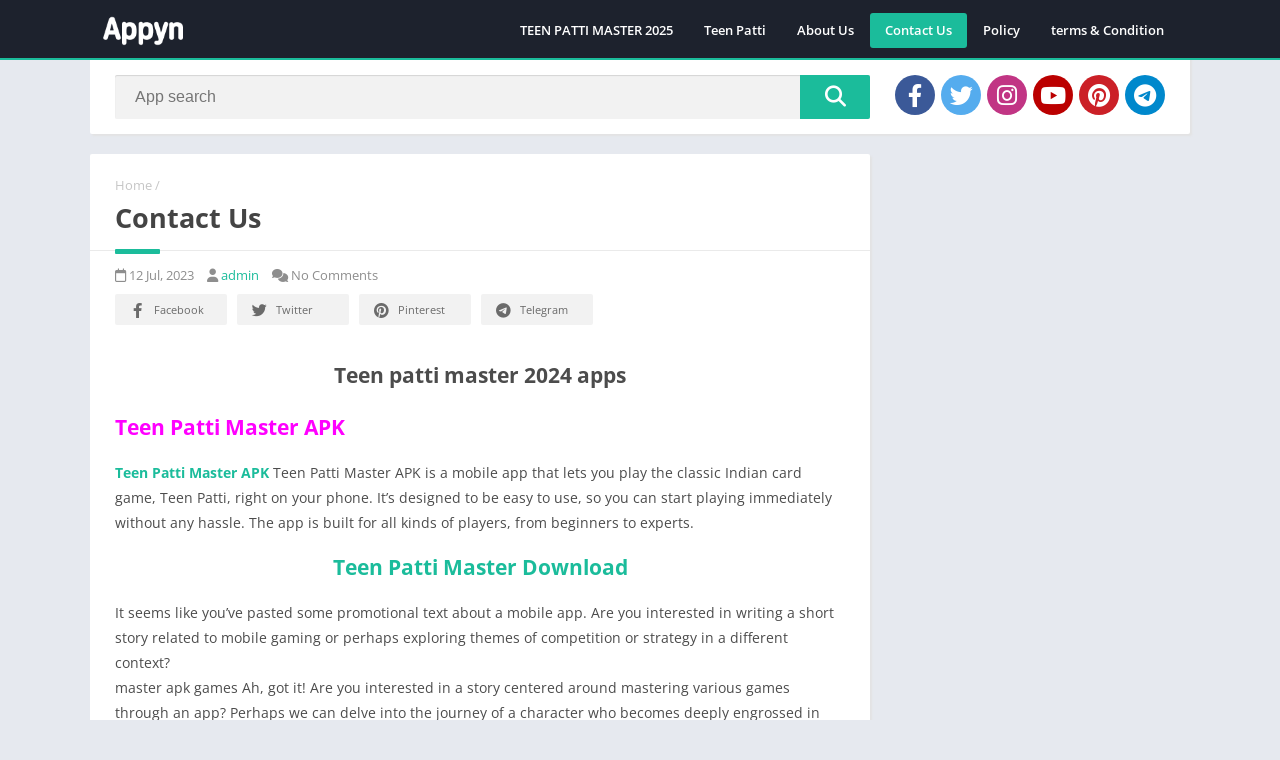

--- FILE ---
content_type: text/css
request_url: https://teenpattimasterapps.com/wp-content/plugins/abhisan-vc-addon/assets/css/main.min.css
body_size: 9714
content:
@charset "UTF-8";.avc-predefined-style .avc-shortcode h1,.avc-predefined-style .avc-shortcode h2,.avc-predefined-style .avc-shortcode h3,.avc-predefined-style .avc-shortcode h4,.avc-predefined-style .avc-shortcode h5,.avc-predefined-style .avc-shortcode h6{color:#303030;line-height:1.3em;font-weight:700}.avc-button,.avc-pli-add-to-cart a{text-shadow:none;outline:0;cursor:pointer}.avc-button,.avc-flip-image .avc-fi-link,.avc-pli-add-to-cart a,.touch .avc-blog-list.avc-bl-gallery .avc-bli-inner,.touch .avc-flip-image,.touch .avc-icon-list .avc-il-item.avc-ili-has-link,.touch .avc-interactive-banner,.touch .avc-post-carousel .avc-pci-inner,.touch .avc-product-list .avc-pli-inner,.touch .avc-shortcode .avc-ib-bordered,.touch .avc-shortcode .avc-ib-circle-fade-out,.touch .avc-shortcode .avc-ib-top-moving,.touch .avc-shortcode .avc-ib-zoom,.touch .avc-shortcode:not(.avc-shortcode-has-link) .avc-ib-overlay,.touch .avc-svg-text{cursor:pointer}.avc-no-space.avc-disable-bottom-space{margin-bottom:0}.avc-no-space.avc-columns-side-space{padding:0}.avc-no-space .avc-element-wrapper{margin:0}.avc-no-space .avc-element-wrapper .avc-element-item{padding:0;margin:0}.avc-tiny-space.avc-disable-bottom-space{margin-bottom:-10px}.avc-tiny-space.avc-columns-side-space{padding:0 10px}.avc-tiny-space .avc-element-wrapper{margin:0 -5px}.avc-tiny-space .avc-element-wrapper .avc-element-item{padding:0 5px;margin:0 0 10px}.avc-small-space.avc-disable-bottom-space{margin-bottom:-20px}.avc-small-space.avc-columns-side-space{padding:0 20px}.avc-small-space .avc-element-wrapper{margin:0 -10px}.avc-small-space .avc-element-wrapper .avc-element-item{padding:0 10px;margin:0 0 20px}.avc-normal-space.avc-disable-bottom-space{margin-bottom:-30px}.avc-normal-space.avc-columns-side-space{padding:0 30px}.avc-normal-space .avc-element-wrapper{margin:0 -15px}.avc-normal-space .avc-element-wrapper .avc-element-item{padding:0 15px;margin:0 0 30px}.avc-medium-space.avc-disable-bottom-space{margin-bottom:-40px}.avc-medium-space.avc-columns-side-space{padding:0 40px}.avc-medium-space .avc-element-wrapper{margin:0 -20px}.avc-medium-space .avc-element-wrapper .avc-element-item{padding:0 20px;margin:0 0 40px}.avc-large-space.avc-disable-bottom-space{margin-bottom:-50px}.avc-large-space.avc-columns-side-space{padding:0 50px}.avc-large-space .avc-element-wrapper{margin:0 -25px}.avc-large-space .avc-element-wrapper .avc-element-item{padding:0 25px;margin:0 0 50px}.avc-element-has-columns:after,.avc-element-has-columns:before{content:' ';display:table}.avc-element-has-columns:after{clear:both}.avc-element-has-columns .avc-element-item{position:relative;display:inline-block;vertical-align:top;box-sizing:border-box}.avc-shortcode .avc-ib-lightbox a:before,.avc-shortcode.avc-shortcode-has-link a:after,.avc-shortcode:not(.avc-shortcode-has-link) .avc-ib-overlay:after{display:block;height:100%;top:0;left:0;content:'';background-color:rgba(48,48,48,.3);position:absolute}.avc-element-has-columns:not(.avc-one-columns) .avc-element-item{float:left}.avc-element-has-columns.avc-one-columns .avc-element-item{width:100%}.avc-element-has-columns.avc-two-columns .avc-element-item{width:50%}@media only screen and (min-width:681px){.avc-element-has-columns.avc-two-columns .avc-element-item:nth-child(2n+1){clear:both}}.avc-element-has-columns.avc-three-columns .avc-element-item{width:33.33333%}.avc-element-has-columns.avc-four-columns .avc-element-item{width:25%}@media only screen and (min-width:1025px){.avc-element-has-columns.avc-four-columns .avc-element-item:nth-child(4n+1){clear:both}}.avc-element-has-columns.avc-five-columns .avc-element-item{width:20%}@media only screen and (min-width:1367px){.avc-element-has-columns.avc-five-columns .avc-element-item:nth-child(5n+1){clear:both}}.avc-element-has-columns.avc-six-columns .avc-element-item{width:16.66667%}@media only screen and (min-width:1441px){.avc-element-has-columns.avc-six-columns .avc-element-item:nth-child(6n+1){clear:both}}@media only screen and (max-width:1440px){.avc-element-has-columns.avc-six-columns .avc-element-item{width:20%}}@media only screen and (max-width:1440px) and (min-width:1367px){.avc-element-has-columns.avc-six-columns .avc-element-item:nth-child(5n+1){clear:both}}@media only screen and (max-width:1366px){.avc-element-has-columns.avc-five-columns .avc-element-item,.avc-element-has-columns.avc-six-columns .avc-element-item{width:25%}}@media only screen and (max-width:1366px) and (min-width:1025px){.avc-element-has-columns.avc-five-columns .avc-element-item:nth-child(4n+1),.avc-element-has-columns.avc-six-columns .avc-element-item:nth-child(4n+1){clear:both}}@media only screen and (max-width:1024px){.avc-element-has-columns.avc-five-columns .avc-element-item,.avc-element-has-columns.avc-four-columns .avc-element-item,.avc-element-has-columns.avc-six-columns .avc-element-item{width:33.33333%}}@media only screen and (max-width:1024px) and (min-width:769px){.avc-element-has-columns.avc-five-columns .avc-element-item:nth-child(3n+1),.avc-element-has-columns.avc-four-columns .avc-element-item:nth-child(3n+1),.avc-element-has-columns.avc-six-columns .avc-element-item:nth-child(3n+1){clear:both}}@media only screen and (max-width:768px){.avc-element-has-columns.avc-five-columns .avc-element-item,.avc-element-has-columns.avc-four-columns .avc-element-item,.avc-element-has-columns.avc-six-columns .avc-element-item,.avc-element-has-columns.avc-three-columns .avc-element-item{width:50%}}@media only screen and (max-width:768px) and (min-width:681px){.avc-element-has-columns.avc-five-columns .avc-element-item:nth-child(2n+1),.avc-element-has-columns.avc-four-columns .avc-element-item:nth-child(2n+1),.avc-element-has-columns.avc-six-columns .avc-element-item:nth-child(2n+1),.avc-element-has-columns.avc-three-columns .avc-element-item:nth-child(2n+1){clear:both}}body.rtl{direction:ltr;unicode-bidi:embed}.avc-predefined-style .avc-shortcode{font-family:Raleway,sans-serif}.avc-predefined-style .avc-shortcode h1,.avc-predefined-style .avc-shortcode h2,.avc-predefined-style .avc-shortcode h3,.avc-predefined-style .avc-shortcode h4,.avc-predefined-style .avc-shortcode h5,.avc-predefined-style .avc-shortcode h6,.avc-predefined-style .avc-shortcode p{font-family:inherit;font-style:normal;letter-spacing:0}.avc-predefined-style .avc-shortcode h1{font-size:37px}@media only screen and (max-width:1024px){.avc-predefined-style .avc-shortcode h1{font-size:35px}}@media only screen and (max-width:680px){.avc-element-has-columns.avc-five-columns .avc-element-item,.avc-element-has-columns.avc-four-columns .avc-element-item,.avc-element-has-columns.avc-six-columns .avc-element-item,.avc-element-has-columns.avc-three-columns .avc-element-item,.avc-element-has-columns.avc-two-columns .avc-element-item{width:100%}.avc-predefined-style .avc-shortcode h1{font-size:33px}}.avc-predefined-style .avc-shortcode h2{font-size:30px}@media only screen and (max-width:1024px){.avc-predefined-style .avc-shortcode h2{font-size:29px}}@media only screen and (max-width:680px){.avc-predefined-style .avc-shortcode h2{font-size:28px}}.avc-predefined-style .avc-shortcode h3{font-size:26px}@media only screen and (max-width:1024px){.avc-predefined-style .avc-shortcode h3{font-size:25px}}@media only screen and (max-width:680px){.avc-predefined-style .avc-shortcode h3{font-size:24px}}.avc-predefined-style .avc-shortcode h4{font-size:22px}@media only screen and (max-width:1024px){.avc-predefined-style .avc-shortcode h4{font-size:21px}}@media only screen and (max-width:680px){.avc-predefined-style .avc-shortcode h4{font-size:20px}}.avc-predefined-style .avc-shortcode h5{font-size:20px}@media only screen and (max-width:1024px){.avc-predefined-style .avc-shortcode h5{font-size:19px}}@media only screen and (max-width:680px){.avc-predefined-style .avc-shortcode h5{font-size:18px}}.avc-predefined-style .avc-shortcode h6{font-size:18px}@media only screen and (max-width:1024px){.avc-predefined-style .avc-shortcode h6{font-size:17px}}@media only screen and (max-width:680px){.avc-predefined-style .avc-shortcode h6{font-size:16px}}.avc-predefined-style .avc-shortcode p{color:grey;font-size:15px;line-height:26px;font-weight:400}@media only screen and (max-width:1024px){.avc-predefined-style .avc-shortcode p{font-size:14px}}.widget.avc-widget{margin:0}.avc-shortcode.avc-shortcode-has-link a:hover:after{opacity:1}.avc-shortcode.avc-shortcode-has-link a:after{width:100%;opacity:0;-webkit-transition:opacity .3s ease-in-out;-moz-transition:opacity .3s ease-in-out;transition:opacity .3s ease-in-out}.avc-counter,.avc-product-list .avc-pli-info-on-image{-webkit-transition:opacity .3s ease-in-out;-moz-transition:opacity .3s ease-in-out}.avc-shortcode:not(.avc-shortcode-has-link) .avc-ib-overlay:hover:after{opacity:1}.avc-shortcode:not(.avc-shortcode-has-link) .avc-ib-overlay:after{width:100%;opacity:0;-webkit-transition:opacity .3s ease-in-out;-moz-transition:opacity .3s ease-in-out;transition:opacity .3s ease-in-out}.avc-shortcode .avc-ib-zoom{overflow:hidden}.avc-shortcode .avc-ib-zoom:hover img{-webkit-transform:scale(1.04);-moz-transform:scale(1.04);transform:scale(1.04)}.avc-shortcode .avc-ib-zoom img{-webkit-transform:scale(1);-moz-transform:scale(1);transform:scale(1);-webkit-transition:-webkit-transform .3s ease-in-out;-moz-transition:-moz-transform .3s ease-in-out;transition:transform .3s ease-in-out}.avc-shortcode .avc-ib-lightbox a:hover:before{opacity:1}.avc-shortcode .avc-ib-lightbox a:hover:after{opacity:1;margin-top:0;-webkit-transition:opacity .2s ease-in-out,margin .3s ease-in-out;-moz-transition:opacity .2s ease-in-out,margin .3s ease-in-out;transition:opacity .2s ease-in-out,margin .3s ease-in-out}.avc-shortcode .avc-ib-lightbox a:before{width:100%;opacity:0;-webkit-transition:opacity .2s ease-in-out;-moz-transition:opacity .2s ease-in-out;transition:opacity .2s ease-in-out;z-index:1}.avc-shortcode .avc-ib-lightbox a:after{position:absolute;top:calc(50% - 20px);left:calc(50% - 15px);display:inline-block;vertical-align:top;margin-top:-10px;font-family:Ionicons;content:'\f2f5';color:#fff;font-size:40px;line-height:1;font-style:normal;font-weight:400;font-variant:normal;text-transform:none;text-rendering:auto;speak:none;-webkit-font-smoothing:antialiased;-moz-osx-font-smoothing:grayscale;opacity:0;z-index:2;-webkit-transition:opacity .2s ease-in-out,margin .1s ease-in-out;-moz-transition:opacity .2s ease-in-out,margin .1s ease-in-out;transition:opacity .2s ease-in-out,margin .1s ease-in-out}.avc-pli-add-to-cart a,.avc-pli-mark .onsale{text-transform:uppercase;font-weight:700;box-sizing:border-box}.avc-shortcode .avc-ib-top-moving:hover img{-webkit-transform:translate3d(0,-6px,0);-moz-transform:translate3d(0,-6px,0);transform:translate3d(0,-6px,0)}.avc-shortcode .avc-ib-top-moving a:after{display:none}.avc-shortcode .avc-ib-top-moving img{-webkit-transform:translate3d(0,0,0);-moz-transform:translate3d(0,0,0);transform:translate3d(0,0,0);-webkit-transition:-webkit-transform .3s cubic-bezier(.21,.6,.44,2.18);-moz-transition:-moz-transform .3s cubic-bezier(.21,.6,.44,2.18);transition:transform .3s cubic-bezier(.21,.6,.44,2.18)}.avc-shortcode .avc-ib-circle-fade-out a:before,.avc-shortcode .avc-ib-circle-fade-out:after{content:'';position:absolute;top:50%;left:50%;width:100%;height:0;padding-top:100%;display:block;background-color:rgba(0,0,0,.7);border-radius:100%;opacity:1;visibility:visible;box-sizing:border-box;-webkit-transform:scale(1.5) translate3d(-33.33%,-33.33%,0);-moz-transform:scale(1.5) translate3d(-33.33%,-33.33%,0);transform:scale(1.5) translate3d(-33.33%,-33.33%,0);-webkit-transition:all .4s;-moz-transition:all .4s;transition:all .4s}.avc-shortcode .avc-ib-bordered a:after,.avc-shortcode .avc-ib-circle-fade-out a:after,.avc-shortcode.avc-shortcode-has-link .avc-ib-circle-fade-out:after{display:none}.avc-shortcode .avc-ib-circle-fade-out a:hover:before,.avc-shortcode .avc-ib-circle-fade-out:hover:after{width:60px;padding-top:60px;opacity:0;visibility:hidden;-webkit-transition:all .3s;-moz-transition:all .3s;transition:all .3s}.avc-shortcode .avc-ib-circle-fade-out{overflow:hidden}.avc-shortcode .avc-ib-circle-fade-out a:before{z-index:1}.avc-shortcode .avc-ib-circle-fade-out img{width:100%}.avc-shortcode .avc-ib-bordered:after{position:absolute;content:'';top:0;left:0;width:calc(100% - 6px);height:calc(100% - 6px);border:3px solid #43cb83;z-index:-1}.avc-shortcode .avc-ib-bordered:hover img{-webkit-transform:translate3d(-20px,-20px,0);-moz-transform:translate3d(-20px,-20px,0);transform:translate3d(-20px,-20px,0)}.avc-shortcode .avc-ib-bordered img{-webkit-transform:translate3d(0,0,0);-moz-transform:translate3d(0,0,0);transform:translate3d(0,0,0);-webkit-transition:-webkit-transform .3s ease;-moz-transition:-moz-transform .3s ease;transition:transform .3s ease}.avc-pagination-holder{position:relative;display:inline-block;width:100%;vertical-align:top;text-align:center}.avc-pagination-holder .avc-button{margin-top:30px;opacity:1}.avc-pagination-holder .avc-button.avc-loading{opacity:0}.avc-pagination-spinner{position:relative;display:inline-block;vertical-align:top;width:70px;line-height:1;opacity:0}.avc-pagination-spinner.avc-loading,.avc-product-list .avc-pli-inner:hover .avc-pli-info-on-image{opacity:1}.avc-pagination-spinner.avc-abs{position:absolute;bottom:15px;left:calc(50% - 35px)}.avc-pagination-spinner.avc-loading>*{-webkit-animation:avc-spinner-bounce-delay 1.4s infinite ease-in-out both;-moz-animation:avc-spinner-bounce-delay 1.4s infinite ease-in-out both;animation:avc-spinner-bounce-delay 1.4s infinite ease-in-out both}.avc-pagination-spinner>*{position:relative;display:inline-block;vertical-align:top;width:18px;height:18px;background-color:#303030;border-radius:100%}.avc-pagination-spinner>:nth-child(1){-webkit-animation-delay:-.32s;-moz-animation-delay:-.32s;animation-delay:-.32s}.avc-pagination-spinner>:nth-child(2){-webkit-animation-delay:-.16s;-moz-animation-delay:-.16s;animation-delay:-.16s}@-webkit-keyframes avc-spinner-bounce-delay{0%,100%,80%{-webkit-transform:scale(0);-moz-transform:scale(0);transform:scale(0)}40%{-webkit-transform:scale(1);-moz-transform:scale(1);transform:scale(1)}}@-moz-keyframes avc-spinner-bounce-delay{0%,100%,80%{-webkit-transform:scale(0);-moz-transform:scale(0);transform:scale(0)}40%{-webkit-transform:scale(1);-moz-transform:scale(1);transform:scale(1)}}@keyframes avc-spinner-bounce-delay{0%,100%,80%{-webkit-transform:scale(0);-moz-transform:scale(0);transform:scale(0)}40%{-webkit-transform:scale(1);-moz-transform:scale(1);transform:scale(1)}}.avc-owl-carousel{visibility:hidden}.avc-owl-carousel .owl-stage-outer{z-index:1}.avc-owl-carousel.avc-owl-carousel-init{visibility:visible}.avc-owl-carousel.avc-carousel-has-both-control .owl-nav .owl-next,.avc-owl-carousel.avc-carousel-has-both-control .owl-nav .owl-prev{-webkit-transform:translateY(calc(-50% - 25px));-moz-transform:translateY(calc(-50% - 25px));transform:translateY(calc(-50% - 25px))}.avc-owl-carousel .owl-nav .owl-next,.avc-owl-carousel .owl-nav .owl-prev{position:absolute;top:50%;z-index:3;color:#303030;outline:0;-webkit-transform:translateY(-50%);-moz-transform:translateY(-50%);transform:translateY(-50%);-webkit-transition:color .3s ease-in-out;-moz-transition:color .3s ease-in-out;transition:color .3s ease-in-out}.avc-owl-carousel .owl-nav .owl-next:hover,.avc-owl-carousel .owl-nav .owl-prev:hover{color:#43cb83}.avc-carousel-skin-light .avc-owl-carousel .owl-nav .owl-next,.avc-carousel-skin-light .avc-owl-carousel .owl-nav .owl-prev{color:#fff}.avc-carousel-skin-light .avc-owl-carousel .owl-nav .owl-next:hover,.avc-carousel-skin-light .avc-owl-carousel .owl-nav .owl-prev:hover{color:#43cb83}.avc-owl-carousel .owl-nav .owl-next>span,.avc-owl-carousel .owl-nav .owl-prev>span{position:relative;display:inline-block;vertical-align:middle;font-size:40px;line-height:1}.avc-owl-carousel .owl-nav .owl-next>span:before,.avc-owl-carousel .owl-nav .owl-prev>span:before{display:block;line-height:inherit}.avc-owl-carousel .owl-nav .owl-prev{left:25px}.avc-owl-carousel .owl-nav .owl-next{right:25px}.avc-owl-carousel .owl-dots{text-align:center;margin:20px 0 0}.avc-owl-carousel .owl-dots .owl-dot{display:inline-block;vertical-align:middle;outline:0}.avc-owl-carousel .owl-dots .owl-dot span{display:inline-block;vertical-align:middle;width:12px;height:12px;margin:0 6px;background-color:rgba(48,48,48,.3);border-radius:3em;box-sizing:border-box;-webkit-transition:background-color .3s ease-in-out;-moz-transition:background-color .3s ease-in-out;transition:background-color .3s ease-in-out}.avc-pli-add-to-cart,.avc-pli-add-to-cart a{position:relative;display:inline-block;vertical-align:top}.avc-owl-carousel .owl-dots .owl-dot.active span,.avc-owl-carousel .owl-dots .owl-dot:hover span{background-color:#303030}.avc-carousel-skin-light .avc-owl-carousel .owl-dots .owl-dot span{background-color:rgba(255,255,255,.3)}.avc-carousel-skin-light .avc-owl-carousel .owl-dots .owl-dot.active span,.avc-carousel-skin-light .avc-owl-carousel .owl-dots .owl-dot:hover span{background-color:#fff}.avc-owl-carousel .owl-carousel .owl-item img{-webkit-transform:translateZ(0)}.avc-pli-add-to-cart{width:100%}.avc-pli-add-to-cart a{width:auto;margin:0;padding:11px 36px;font-family:inherit;font-size:11px;line-height:2em;letter-spacing:.1em;text-decoration:none;color:#fff;background-color:#303030;border:0;border-radius:0;box-shadow:none;-webkit-transition:color .3s ease-in-out,background-color .3s ease-in-out,border-color .3s ease-in-out;-moz-transition:color .3s ease-in-out,background-color .3s ease-in-out,border-color .3s ease-in-out;transition:color .3s ease-in-out,background-color .3s ease-in-out,border-color .3s ease-in-out}.avc-pli-add-to-cart a:hover{color:#fff;background-color:#43cb83}.avc-pli-add-to-cart a.add_to_cart_button.added{display:none}.avc-pli-category,.avc-pli-image{position:relative;display:inline-block;vertical-align:top;width:100%}.avc-pli-category{margin:6px 0 0}.avc-pli-category a{color:grey}.avc-pli-category a:hover{color:#303030}.avc-pli-image img{display:block;width:100%}.avc-pli-link{position:absolute;display:block;width:100%;height:100%;top:0;left:0;z-index:1}.avc-pli-mark .onsale{position:absolute;top:10px;left:10px;display:block;width:55px;height:55px;padding:2px;font-size:12px;line-height:53px;text-align:center;color:#fff;background-color:#43cb83;border-radius:50%;z-index:100}.avc-pli-price,.avc-pli-ratings{display:inline-block;width:100%;vertical-align:top;position:relative}.avc-pli-price .price{display:block;font-size:15px;line-height:inherit;font-weight:700;color:#303030}.avc-pli-price .price del{margin:0 9px 0 0;color:rgba(48,48,48,.4)}.avc-pli-price .price ins{margin:0;color:inherit;text-decoration:none}.avc-pli-ratings{line-height:1;color:#fbd60c}.avc-pli-ratings .star-rating:before,.avc-pli-ratings .star-rating>span:before{display:inline-block;vertical-align:top;line-height:inherit;font-weight:400;letter-spacing:.2em;color:inherit;font-family:Ionicons;font-style:normal;font-variant:normal;text-transform:none;text-rendering:auto;speak:none;-webkit-font-smoothing:antialiased;-moz-osx-font-smoothing:grayscale}.avc-pli-ratings .star-rating{position:relative;display:inline-block;vertical-align:top;line-height:inherit}.avc-pli-ratings .star-rating:before{position:relative;content:"";font-size:16px}.avc-pli-ratings .star-rating>span{position:absolute;top:0;left:0;height:100%;font-size:0;line-height:inherit;overflow:hidden}.avc-pli-ratings .star-rating>span:before{position:relative;content:"";font-size:16px}.avc-pli-title{display:block;margin:0}.avc-product-list,.avc-product-list .avc-pli-image-wrapper,.avc-product-list .avc-pli-inner{position:relative;display:inline-block;vertical-align:top;width:100%}.avc-product-list .avc-pli-info-on-image{display:-webkit-box;display:-webkit-flex;display:-ms-flexbox;display:flex;-webkit-box-align:center;-webkit-align-items:center;-ms-flex-align:center;align-items:center;-webkit-box-pack:center;-webkit-justify-content:center;-ms-flex-pack:center;justify-content:center;flex-direction:column;flex-wrap:nowrap;position:absolute;top:0;left:0;width:100%;height:100%;padding:20px;text-align:center;background-color:rgba(48,48,48,.5);opacity:0;box-sizing:border-box;transition:opacity .3s ease-in-out}.avc-clients,.avc-clients .avc-c-images,.avc-clients .avc-c-item,.avc-clients .avc-c-item-inner,.avc-product-list .avc-pli-content{display:inline-block;vertical-align:top}.avc-product-list .avc-pli-content{position:relative;width:100%;margin:25px 0 7px}.avc-product-list .avc-pli-ratings{margin-top:10px}.avc-product-list .avc-pli-price{margin-top:9px}.avc-product-list .avc-pli-add-to-cart{z-index:2}.avc-product-list .avc-pli-info-on-image .avc-pli-price .price,.avc-product-list .avc-pli-info-on-image .avc-pli-title{color:#fff}.avc-product-list .avc-pli-info-on-image .avc-pli-price del{color:rgba(255,255,255,.6)}.avc-product-list .avc-pli-info-on-image .avc-pli-category a{position:relative;color:#fff;z-index:2}.avc-product-list .avc-pli-info-on-image .avc-pli-category a:hover{color:rgba(255,255,255,.6)}.avc-product-list.avc-layout-standard-button-sliding .avc-pli-inner:hover .avc-pli-add-to-cart{-webkit-transform:translateY(0);-moz-transform:translateY(0);transform:translateY(0)}.avc-product-list.avc-layout-standard-button-sliding .avc-pli-image-wrapper{overflow:hidden}.avc-product-list.avc-layout-standard-button-sliding .avc-pli-add-to-cart{position:absolute;left:0;bottom:0;-webkit-transform:translateY(101%);-moz-transform:translateY(101%);transform:translateY(101%);-webkit-transition:-webkit-transform .3s ease-in-out;-moz-transition:-moz-transform .3s ease-in-out;transition:transform .3s ease-in-out}.avc-product-list.avc-layout-standard-button-sliding .avc-pli-add-to-cart a{width:100%;padding:13px 20px;text-align:center}.avc-product-list.avc-layout-gallery .avc-pli-inner{overflow:hidden}.avc-product-list.avc-layout-gallery .avc-pli-add-to-cart{margin-top:25px}.avc-clients{position:relative;width:100%;text-align:center}.avc-clients .avc-c-item{position:relative;width:100%}.avc-clients .avc-c-item-inner{position:relative}.touch .avc-clients .avc-c-item-inner{cursor:pointer}.avc-clients .avc-c-images{position:relative;width:100%;overflow:hidden}.avc-clients .avc-c-images img{display:block}.avc-clients .avc-c-original-image{position:relative;z-index:1}.avc-clients .avc-c-hover-image{position:absolute;top:0;left:0}.avc-clients .avc-c-link{position:relative;display:block}.avc-testimonials,.avc-testimonials .avc-t-item{display:inline-block;width:100%;vertical-align:top;position:relative}.avc-clients .avc-c-title{margin:25px 0 10px}.avc-clients .avc-owl-carousel .owl-nav .owl-prev{left:-10px}.avc-clients .avc-owl-carousel .owl-nav .owl-next{right:-10px}.avc-clients.avc-c-switch-images .avc-c-item.avc-c-has-hover .avc-c-item-inner:hover .avc-c-original-image{opacity:0}.avc-clients.avc-c-switch-images .avc-c-item.avc-c-has-hover .avc-c-item-inner:hover .avc-c-hover-image{opacity:1}.avc-clients.avc-c-switch-images .avc-c-item .avc-c-original-image{opacity:1;-webkit-transition:opacity .35s;-moz-transition:opacity .35s;transition:opacity .35s}.avc-clients.avc-c-switch-images .avc-c-item .avc-c-hover-image{opacity:0;-webkit-transition:opacity .35s;-moz-transition:opacity .35s;transition:opacity .35s}.avc-clients.avc-c-roll-over .avc-c-item.avc-c-has-hover .avc-c-item-inner:hover .avc-c-original-image{-webkit-transform:translateY(100%);-moz-transform:translateY(100%);transform:translateY(100%)}.avc-clients.avc-c-roll-over .avc-c-item.avc-c-has-hover .avc-c-item-inner:hover .avc-c-hover-image{-webkit-transform:translateY(0);-moz-transform:translateY(0);transform:translateY(0)}.avc-clients.avc-c-roll-over .avc-c-item .avc-c-original-image{-webkit-transform:translateY(0);-moz-transform:translateY(0);transform:translateY(0);-webkit-transition:-webkit-transform .35s;-moz-transition:-moz-transform .35s;transition:transform .35s}.avc-clients.avc-c-roll-over .avc-c-item .avc-c-hover-image{-webkit-transform:translateY(-100%);-moz-transform:translateY(-100%);transform:translateY(-100%);-webkit-transition:-webkit-transform .35s;-moz-transition:-moz-transform .35s;transition:transform .35s}.avc-testimonials .avc-t-item{text-align:center}.avc-testimonials .avc-t-item .avc-t-image img{display:block;width:auto;margin:0 auto;border-radius:100%}.avc-testimonials .avc-t-image{position:relative;display:inline-block;width:100%;vertical-align:top}.avc-testimonials .avc-t-content{position:relative;display:inline-block;width:100%;vertical-align:top;margin-top:30px}.avc-testimonials .avc-t-text{margin:0}.avc-testimonials .avc-t-author{display:block;margin-top:16px;font-size:12px;line-height:18px}.avc-blockquote,.avc-testimonials .avc-t-author-label,.avc-testimonials .avc-t-author-position{display:inline-block;vertical-align:top}.avc-testimonials .avc-t-author-label{font-weight:700;color:#303030}.avc-blockquote{position:relative;width:100%;margin:0;quotes:none;border:0;box-sizing:border-box}.avc-blockquote .avc-b-text{display:block}.avc-blockquote.avc-b-simple{color:#ccc;font-size:14px;line-height:28px;font-weight:500;font-style:normal;padding:1px 0 0 47px}.avc-blockquote.avc-b-left-line{color:grey;font-size:16px;line-height:28px;font-weight:500;font-style:normal;padding:0 0 0 25px;border-left:4px solid #43cb83}.avc-blockquote.avc-b-with-icon{color:#303030;font-size:16px;line-height:28px;font-weight:600;font-style:normal}.avc-blockquote.avc-b-with-icon:before{position:absolute;top:3px;left:0;content:'\f347';font-family:Ionicons;font-size:30px;line-height:1;font-style:normal;font-weight:400;font-variant:normal;text-transform:none;text-rendering:auto;speak:none;-webkit-font-smoothing:antialiased;-moz-osx-font-smoothing:grayscale}.avc-blockquote.avc-b-with-icon .avc-b-text,.avc-blog-list,.avc-blog-list.avc-bl-gallery .avc-bli-inner,.avc-blog-list.avc-bl-layout-boxed .avc-bli-content{position:relative;display:inline-block;vertical-align:top;width:100%}.avc-blockquote.avc-b-with-icon .avc-b-text{padding-left:40px;box-sizing:border-box}.avc-blog-list.avc-bl-standard .avc-bli-image{width:100%;margin-bottom:34px}.avc-blog-list.avc-bl-gallery .avc-bli-image,.avc-blog-list.avc-bl-layout-boxed .avc-bli-image{margin-bottom:0}.avc-blog-list.avc-bl-standard .avc-bli-image a,.avc-blog-list.avc-bl-standard .avc-bli-image img{width:100%}.avc-blog-list.avc-bl-layout-boxed .avc-bli-content{padding:24px 30px 30px;background-color:#fff;border:1px solid #ebebeb;border-top-width:0;box-shadow:3px 3px 16px 2px rgba(0,0,0,.04);box-sizing:border-box}.avc-blog-list.avc-bl-gallery .avc-bli-inner:hover .avc-bli-excerpt{opacity:1;max-height:3.9em;-webkit-transition:opacity .2s,max-height .3s;-moz-transition:opacity .2s,max-height .3s;transition:opacity .2s,max-height .3s}.avc-blog-list.avc-bl-gallery .avc-bli-content{position:absolute;left:0;bottom:0;width:100%;height:auto;padding:15% 30px 22px;background:rgba(255,255,255,.6);background:-webkit-linear-gradient(to top,rgba(255,255,255,.6),rgba(255,255,255,0));background:linear-gradient(to top,rgba(255,255,255,.6),rgba(255,255,255,0));box-sizing:border-box}.avc-blog-list.avc-bl-gallery .avc-bli-content a{position:relative;z-index:2}.avc-blog-list.avc-bl-gallery .avc-bli-excerpt{opacity:0;max-height:0;overflow:hidden;-webkit-transition:opacity .2s,max-height .3s;-moz-transition:opacity .2s,max-height .3s;transition:opacity .2s,max-height .3s}.avc-blog-list.avc-bl-simple .avc-bli-inner{position:relative;display:table;width:100%;height:100%}.avc-blog-list.avc-bl-simple .avc-bli-inner>*{display:table-cell;vertical-align:middle}.avc-blog-list.avc-bl-simple .avc-bli-image{width:84px;padding-right:20px}.avc-blog-list.avc-bl-simple .avc-bli-image a,.avc-blog-list.avc-bl-simple .avc-bli-image img{width:100%}.avc-blog-list.avc-bl-minimal .avc-bli-post-info,.avc-blog-list.avc-bl-simple .avc-bli-post-info{margin-top:4px}.avc-blog-list.avc-bl-skin-light.avc-bl-layout-boxed .avc-bli-content{background-color:#303030;border-color:#bfbfbf;box-shadow:3px 3px 16px 2px rgba(255,255,255,.04)}.avc-blog-list.avc-bl-skin-light.avc-bl-gallery .avc-bli-content{background:rgba(0,0,0,.6);background:-webkit-linear-gradient(to top,rgba(0,0,0,.6),rgba(0,0,0,0));background:linear-gradient(to top,rgba(0,0,0,.6),rgba(0,0,0,0))}.avc-blog-list.avc-bl-skin-light .avc-bli-title{color:#fff}.avc-blog-list.avc-bl-skin-light .avc-bli-title a:hover{color:rgba(255,255,255,.8)}.avc-blog-list.avc-bl-skin-light .avc-bli-excerpt{color:#fff}.avc-blog-list.avc-bl-skin-light .avc-bli-post-info{color:#bfbfbf;border-color:#bfbfbf}.avc-blog-list.avc-bl-skin-light .avc-bli-post-info a:hover{color:#fff}.avc-blog-list .avc-bli-image,.avc-blog-list .avc-bli-image a{position:relative;display:inline-block;vertical-align:top}.avc-blog-list .avc-bli-image img{display:block}.avc-blog-list .avc-bli-date-on-image{position:absolute;top:10px;left:10px;padding:8px 13px 13px;text-align:center;color:#fff;background-color:#43cb83;z-index:2;box-sizing:border-box;-webkit-transform:translateZ(0);-moz-transform:translateZ(0);transform:translateZ(0)}.avc-blog-list .avc-bli-date-on-image>*{display:block;line-height:1}.avc-blog-list .avc-bli-date-on-image .avc-bli-date-day{font-size:26px;font-weight:700}.avc-blog-list .avc-bli-date-on-image .avc-bli-date-month{margin-top:2px;font-size:13px}.avc-blog-list .avc-bli-title{margin:0}.avc-blog-list .avc-bli-excerpt{margin:14px 0 0}.avc-blog-list .avc-bli-post-info{position:relative;display:-webkit-box;display:-webkit-flex;display:-ms-flexbox;display:flex;-webkit-box-align:start;-webkit-align-items:flex-start;-ms-flex-align:start;align-items:flex-start;clear:both}.avc-blog-list .avc-bli-post-info>*{position:relative;display:inline-block;vertical-align:top;float:left;margin-right:16px;padding-right:15px;font-size:13px;line-height:18px;color:currentColor;border-right:1px solid #ebebeb}.avc-blog-list .avc-bli-post-info>:last-child{margin-right:0;padding-right:0;border-right:0}.avc-blog-list .avc-bli-post-info>* a{color:inherit}.avc-blog-list .avc-bli-post-info>* a:hover{color:#43cb83}.avc-blog-list .avc-bli-post-info-top{margin-bottom:5px}.avc-blog-list .avc-bli-post-info-bottom{margin-top:16px}.avc-blog-list .avc-bli-link{position:absolute;display:block;width:100%;height:100%;top:0;left:0}.avc-button,.avc-button-wrapper,.avc-button.avc-btn-has-icon .avc-btn-text{display:inline-block;vertical-align:top}.avc-button-wrapper{position:relative;width:100%}.avc-button-wrapper.avc-btn-left{text-align:left}.avc-button-wrapper.avc-btn-right{text-align:right}.avc-button-wrapper.avc-btn-center{text-align:center}.avc-button{position:relative;width:auto;margin:0;font-family:inherit;font-size:11px;line-height:2em;letter-spacing:.1em;font-weight:700;text-transform:uppercase;text-decoration:none;background-color:transparent;border:1px solid transparent;border-radius:0;box-shadow:none;box-sizing:border-box;-webkit-transition:color .3s ease-in-out,background-color .3s ease-in-out,border-color .3s ease-in-out;-moz-transition:color .3s ease-in-out,background-color .3s ease-in-out,border-color .3s ease-in-out;transition:color .3s ease-in-out,background-color .3s ease-in-out,border-color .3s ease-in-out}.avc-button .avc-btn-text{position:relative;display:block;line-height:inherit}.avc-button .avc-btn-icon{position:relative;display:inline-block;vertical-align:top;margin-right:5px;line-height:inherit}.avc-button .avc-btn-icon:before{display:block;line-height:inherit}.avc-button.avc-btn-tiny{padding:6px 24px}.avc-button.avc-btn-small{padding:8px 30px}.avc-button.avc-btn-normal{padding:11px 36px}.avc-button.avc-btn-medium{padding:12px 44px}.avc-button.avc-btn-full-width{width:100%;padding:11px 22px;text-align:center}.avc-button.avc-btn-large{padding:13px 48px}.avc-button.avc-btn-solid{color:#fff;background-color:#303030;border-color:transparent}.avc-button.avc-btn-solid:hover{color:#fff;background-color:#43cb83;border-color:transparent}.avc-button.avc-btn-outline{color:#303030;background-color:transparent;border-color:#303030}.avc-button.avc-btn-outline:hover{color:#fff;background-color:#303030;border-color:#303030}.avc-button.avc-btn-simple{padding:0;color:#303030;background:0 0;border:0}.avc-button.avc-btn-simple:hover{color:#43cb83}.avc-button.avc-btn-fill-line{padding:0 0 2px;color:#303030;background:0 0;border:0}.avc-button.avc-btn-fill-line:hover{color:#303030}.avc-button.avc-btn-fill-line:hover .avc-btn-fill-line{opacity:1;width:100%}.avc-button.avc-btn-fill-line .avc-btn-fill-line{position:absolute;display:block;left:0;bottom:0;width:0;border-bottom:2px solid #43cb83;opacity:0;-webkit-transition:opacity .33s,width .3s;-moz-transition:opacity .33s,width .3s;transition:opacity .33s,width .3s}.avc-button.avc-btn-fill-text{padding:0;color:transparent;background:0 0;border:0;z-index:2;white-space:nowrap;-webkit-transform:translateZ(0);-moz-transform:translateZ(0);transform:translateZ(0)}.avc-button.avc-btn-fill-text:hover{color:transparent}.avc-button.avc-btn-fill-text:hover .avc-btn-hover-text{width:100%}.avc-button.avc-btn-fill-text .avc-btn-original-text{position:relative;display:inline-block;width:100%;vertical-align:top;color:#303030}.avc-button.avc-btn-fill-text .avc-btn-hover-text{position:absolute;top:0;left:0;width:.1%;height:100%;display:inline-block;vertical-align:top;color:#43cb83;white-space:nowrap;overflow:hidden;-webkit-transition:width .4s ease-in-out;-moz-transition:width .4s ease-in-out;transition:width .4s ease-in-out}.avc-button.avc-btn-strike-line{padding:0;color:#303030;background:0 0;border:0;overflow:hidden}.avc-button.avc-btn-strike-line:hover{color:#303030}.avc-button.avc-btn-strike-line:hover .avc-btn-strike-line{-webkit-animation:strikeline .7s cubic-bezier(.55,0,.1,1) 0s 1;-moz-animation:strikeline .7s cubic-bezier(.55,0,.1,1) 0s 1;animation:strikeline .7s cubic-bezier(.55,0,.1,1) 0s 1}.avc-button.avc-btn-strike-line .avc-btn-strike-line{position:absolute;bottom:0;left:calc(-100% - 1px);width:100%;height:2px;background-color:#43cb83}@keyframes strikeline{from{left:calc(-100% - 1px)}to{left:calc(100% + 1px)}}.avc-button.avc-btn-strike-line-2{padding:0;color:#303030;background:0 0;border:0;overflow:hidden}.avc-button.avc-btn-strike-line-2:hover{color:#303030}.avc-button.avc-btn-strike-line-2:hover .avc-btn-strike-line{-webkit-animation:strikeline-2 .7s cubic-bezier(.55,0,.1,1) 0s 1;-moz-animation:strikeline-2 .7s cubic-bezier(.55,0,.1,1) 0s 1;animation:strikeline-2 .7s cubic-bezier(.55,0,.1,1) 0s 1}.avc-button.avc-btn-strike-line-2 .avc-btn-strike-line{position:absolute;bottom:0;left:0;width:100%;height:2px;background-color:#43cb83}@keyframes strikeline-2{0%,100%{left:0}40%{left:130%}45%{width:0}50%{left:-130%}60%{width:100%}}.avc-button.avc-btn-switch-line{padding:0 0 2px;color:#303030;background:0 0;border:0}.avc-button.avc-btn-switch-line:hover{color:#303030}.avc-button.avc-btn-switch-line:hover .avc-btn-switch-line-2{opacity:1;width:100%;-webkit-transition:opacity .1s,width .4s;-moz-transition:opacity .1s,width .4s;transition:opacity .1s,width .4s}.avc-button.avc-btn-switch-line .avc-btn-switch-line-1{position:absolute;left:0;bottom:0;display:block;width:100%;border-bottom:2px solid #303030;z-index:1}.avc-button.avc-btn-switch-line .avc-btn-switch-line-2{position:absolute;left:0;bottom:0;width:0;display:block;border-bottom:2px solid #43cb83;z-index:2;opacity:0;-webkit-transition:opacity .5s,width .4s;-moz-transition:opacity .5s,width .4s;transition:opacity .5s,width .4s}.avc-counter,.avc-counter .avc-c-inner{display:inline-block;vertical-align:top;position:relative}.avc-counter{width:100%;opacity:0;transition:opacity .3s ease-in-out}.avc-counter .avc-c-digit{display:inline-block!important;vertical-align:top;height:1em;color:#43cb83;font-size:45px;line-height:1;font-weight:700;overflow:hidden}.avc-counter .avc-c-title{margin:9px 0 0}.avc-counter .avc-c-text{margin:8px 0 0}.avc-custom-font{margin:0}.avc-doughnut-chart{position:relative;display:inline-block;vertical-align:top;opacity:0;-webkit-transition:opacity .3s ease-in-out;-moz-transition:opacity .3s ease-in-out;transition:opacity .3s ease-in-out}.avc-doughnut-chart.avc-dc-appeared,.avc-interactive-banner.avc-ib-classic:hover .avc-ib-content-wrapper{opacity:1}.avc-doughnut-chart canvas{position:relative;display:block}.avc-dropcaps,.avc-dropcaps .avc-d-letter{position:relative;display:inline-block;vertical-align:top}.avc-dropcaps{width:100%}.avc-dropcaps .avc-d-letter{float:left;margin:4px 12px 0 0}.avc-dropcaps.avc-d-simple .avc-d-letter{color:#43cb83;font-size:40px;line-height:1.1em;font-weight:500}.avc-dropcaps.avc-d-circle .avc-d-letter,.avc-dropcaps.avc-d-square .avc-d-letter{height:38px;width:38px;font-size:21px;line-height:38px;font-weight:500;text-align:center;color:#fff;background-color:#43cb83}.avc-flip-image,.avc-flip-image .avc-fi-image{position:relative;display:inline-block;width:100%;vertical-align:top;-webkit-transform-style:preserve-3d;-moz-transform-style:preserve-3d}.avc-dropcaps.avc-d-circle .avc-d-letter{border-radius:100%}.avc-flip-image{transform-style:preserve-3d}.avc-flip-image .avc-fi-image{z-index:1;backface-visibility:hidden;transform-style:preserve-3d;-webkit-transition:-webkit-transform .7s ease;-moz-transition:-moz-transform .7s ease;transition:transform .7s ease}.avc-flip-image .avc-fi-image img{display:block;width:calc(100% + 1px)}.avc-flip-image .avc-fi-content-wrapper{position:absolute;display:block;width:100%;height:100%;top:0;left:0;padding:20px;background-color:#303030;box-sizing:border-box;backface-visibility:hidden;-webkit-transform-style:preserve-3d;-moz-transform-style:preserve-3d;transform-style:preserve-3d;-webkit-transition:-webkit-transform .7s ease;-moz-transition:-moz-transform .7s ease;transition:transform .7s ease}.avc-flip-image .avc-fi-content-inner{position:relative;display:table;width:100%;height:100%;text-align:center}.avc-flip-image .avc-fi-content{position:relative;display:table-cell;width:100%;height:100%;vertical-align:middle}.avc-flip-image .avc-fi-content .avc-fi-title{margin:0;color:#fff}.avc-flip-image .avc-fi-content .avc-fi-text{margin:14px 0 0;color:#fff}.avc-flip-image .avc-fi-link{position:absolute;display:block;width:100%;height:100%;top:0;left:0;z-index:3}.avc-flip-image.avc-fi-horizontal:hover .avc-fi-image{-webkit-transform:rotateY(180deg);-moz-transform:rotateY(180deg);transform:rotateY(180deg)}.avc-flip-image.avc-fi-horizontal .avc-fi-image,.avc-flip-image.avc-fi-horizontal:hover .avc-fi-content-wrapper{-webkit-transform:rotateY(0);-moz-transform:rotateY(0);transform:rotateY(0)}.avc-flip-image.avc-fi-horizontal .avc-fi-content-wrapper{-webkit-transform:rotateY(-180deg);-moz-transform:rotateY(-180deg);transform:rotateY(-180deg)}.avc-flip-image.avc-fi-vertical:hover .avc-fi-image{-webkit-transform:rotateX(180deg);-moz-transform:rotateX(180deg);transform:rotateX(180deg)}.avc-flip-image.avc-fi-vertical .avc-fi-image,.avc-flip-image.avc-fi-vertical:hover .avc-fi-content-wrapper{-webkit-transform:rotateX(0);-moz-transform:rotateX(0);transform:rotateX(0)}.avc-flip-image.avc-fi-vertical .avc-fi-content-wrapper{-webkit-transform:rotateX(-180deg);-moz-transform:rotateX(-180deg);transform:rotateX(-180deg)}.fp-enabled body,html.fp-enabled{margin:0;padding:0;overflow:hidden;-webkit-tap-highlight-color:transparent}#superContainer{height:100%;position:relative;-ms-touch-action:none;touch-action:none}.fp-scrollable{overflow:hidden;position:relative}.fp-scroller{overflow:hidden}.iScrollIndicator{border:0!important}.fp-notransition{-webkit-transition:none!important;transition:none!important}.fp-auto-height .fp-tableCell,.fp-auto-height.avc-fss-item,.fp-responsive .fp-auto-height-responsive .fp-tableCell,.fp-responsive .fp-auto-height-responsive.avc-fss-item{height:auto!important}.avc-full-screen-sections{position:relative;display:inline-block;width:100%;vertical-align:top}.avc-full-screen-sections .avc-fss-wrapper{visibility:hidden}.avc-full-screen-sections .avc-fss-wrapper.avc-fss-is-loaded{visibility:visible}.avc-full-screen-sections .avc-fss-item{position:relative;display:table;width:100%;height:100%;margin:0;padding:5%;box-sizing:border-box}.avc-full-screen-sections .avc-fss-item .avc-fssi-bg{position:absolute;display:block;width:100%;height:100%;top:0;left:0;background-position:center;background-size:cover}.avc-full-screen-sections .avc-fss-item .fp-scroller>.vc_column_container,.avc-full-screen-sections .avc-fss-item .fp-scroller>.vc_column_container>.vc_column-inner{padding:0;margin:0}.avc-full-screen-sections .avc-fss-item.avc-fssi-va-top .avc-fssi-inner{vertical-align:top}.avc-full-screen-sections .avc-fss-item.avc-fssi-va-bottom .avc-fssi-inner{vertical-align:bottom}.avc-full-screen-sections .avc-fss-item.avc-fssi-ha-left .avc-fssi-inner{text-align:left}.avc-full-screen-sections .avc-fss-item.avc-fssi-ha-center .avc-fssi-inner{text-align:center}.avc-full-screen-sections .avc-fss-item.avc-fssi-ha-right .avc-fssi-inner{text-align:right}.avc-full-screen-sections .avc-fss-item .avc-fssi-inner{position:relative;display:table-cell;width:100%;height:100%;vertical-align:middle;box-sizing:border-box}.avc-full-screen-sections .avc-fss-item .avc-fssi-inner a{position:relative;z-index:2}.avc-full-screen-sections .avc-fss-item .avc-fssi-link{position:absolute;display:block;width:100%;height:100%;top:0;left:0}.avc-full-screen-sections .avc-fss-nav-holder{position:fixed;bottom:49px;left:50px;width:55px;display:block;text-align:center;visibility:hidden;z-index:1001}.avc-gallery-block,.avc-gallery-block .avc-gb-image{width:100%}.avc-full-screen-sections .avc-fss-nav-holder a{display:block;height:auto;font-size:38px;line-height:1;color:#303030;-webkit-transition:color .3s ease-in-out;-moz-transition:color .3s ease-in-out;transition:color .3s ease-in-out}.avc-full-screen-sections .avc-fss-nav-holder a:hover{color:#43cb83}.avc-full-screen-sections .avc-fss-nav-holder a span,.avc-full-screen-sections .avc-fss-nav-holder a span:before{display:block;line-height:inherit}.avc-gallery-block,.avc-gallery-block .avc-gb-image,.avc-gallery-block .avc-gb-image-wrapper{display:inline-block;vertical-align:top;position:relative}.avc-full-screen-sections.avc-animation-predefined .avc-fss-wrapper{-webkit-transition:-webkit-transform 1s cubic-bezier(.55,.085,0,.99) 1s!important;-moz-transition:-moz-transform 1s cubic-bezier(.55,.085,0,.99) 1s!important;transition:transform 1s cubic-bezier(.55,.085,0,.99) 1s!important;-webkit-transition-timing-function:cubic-bezier(.55,.085,0,.99)!important;-moz-transition-timing-function:cubic-bezier(.55,.085,0,.99)!important;transition-timing-function:cubic-bezier(.55,.085,0,.99)!important}.avc-full-screen-sections.avc-animation-predefined .avc-fss-wrapper.avc-fss-first-init .avc-fss-item.active .avc-fssi-bg{-webkit-transition:none!important;-moz-transition:none!important;transition:none!important}.avc-full-screen-sections.avc-animation-predefined .avc-fss-item .avc-fssi-bg{-webkit-transition:-webkit-transform 1s cubic-bezier(.55,.085,0,.99)!important;-moz-transition:-moz-transform 1s cubic-bezier(.55,.085,0,.99)!important;transition:transform 1s cubic-bezier(.55,.085,0,.99)!important;-webkit-transition-timing-function:cubic-bezier(.55,.085,0,.99)!important;-moz-transition-timing-function:cubic-bezier(.55,.085,0,.99)!important;transition-timing-function:cubic-bezier(.55,.085,0,.99)!important;-webkit-transform:scale(.6);-moz-transform:scale(.6);transform:scale(.6)}.avc-full-screen-sections.avc-animation-predefined .avc-fss-item.active .avc-fssi-bg{-webkit-transition-delay:2s!important;-moz-transition-delay:2s!important;transition-delay:2s!important;-webkit-transform:scale(1);-moz-transform:scale(1);transform:scale(1)}.avc-gallery-block .avc-gb-image-wrapper{float:left;box-sizing:border-box}.avc-gallery-block .avc-gb-image a,.avc-gallery-block .avc-gb-image img{position:relative;display:block}.avc-icon-list,.avc-icon-list .avc-il-item,.avc-icon-list .avc-ili-inner{display:inline-block;position:relative;vertical-align:top}.avc-gallery-block.avc-gb-featured-top .avc-gb-image-wrapper{width:50%}.avc-gallery-block.avc-gb-featured-top .avc-gb-image-wrapper.avc-gb-featured-image{width:100%}.avc-gallery-block.avc-gb-featured-left .avc-gb-image-wrapper{width:25%}.avc-gallery-block.avc-gb-featured-left .avc-gb-image-wrapper.avc-gb-featured-image{width:50%}.avc-icon-list{width:100%}.avc-icon-list .avc-il-item{width:100%;margin-bottom:8px}.avc-icon-list .avc-il-item:last-child{margin-bottom:0}.avc-icon-list .avc-il-item.avc-ili-has-link:hover .avc-ili-text{-webkit-transform:translateX(8px);-moz-transform:translateX(8px);transform:translateX(8px)}.avc-icon-list .avc-ili-inner>*{display:table-cell;vertical-align:top}.avc-icon-list .avc-ili-icon-wrapper{padding-right:15px;color:#43cb83}.avc-icon-list .avc-ili-icon-wrapper *{display:block;line-height:inherit;color:inherit}.avc-icon-list .avc-ili-icon-wrapper :before{display:block;line-height:inherit}.avc-icon-list .avc-ili-text{position:relative;margin:0;-webkit-transform:translateX(0);-moz-transform:translateX(0);transform:translateX(0);-webkit-transition:-webkit-transform .3s ease;-moz-transition:-moz-transform .3s ease;transition:transform .3s ease}.avc-interactive-banner.avc-ib-classic .avc-ib-content-wrapper,.avc-line-graph{-webkit-transition:opacity .3s ease-in-out;-moz-transition:opacity .3s ease-in-out}.avc-icon-list .avc-ili-link{position:absolute;display:block;width:100%;height:100%;top:0;left:0;z-index:1}.avc-icon-progress-bar{position:relative;display:inline-block;width:100%;vertical-align:top}.avc-icon-progress-bar .avc-ipb-title{display:block;margin:0 0 14px}.avc-icon-progress-bar .avc-ipb-icon{position:relative;display:inline-block;vertical-align:top;margin:0 20px 20px 0;color:#f3f3f3;font-size:36px;line-height:1.1em;font-weight:400;letter-spacing:0;overflow:hidden}.avc-icon-progress-bar .avc-ipb-icon.avc-active{color:#43cb83}.avc-icon-progress-bar .avc-ipb-icon:last-child{margin-right:0}.avc-icon-with-text{position:relative;display:inline-block;width:100%;vertical-align:top}.avc-icon-with-text .avc-iwt-icon-holder{position:relative;display:inline-block;vertical-align:top;line-height:1}.avc-icon-with-text .avc-iwt-icon-holder img{height:auto;max-width:100%;vertical-align:middle}.avc-icon-with-text .avc-iwt-icon{position:relative;display:inline-block;vertical-align:top;font-size:26px;color:#43cb83}.avc-icon-with-text .avc-iwt-title{margin:0}.avc-icon-with-text .avc-iwt-title a{position:relative;display:block}.avc-icon-with-text .avc-iwt-text{margin:14px 0 0}.avc-icon-with-text.avc-iwt-icon-top{text-align:center}.avc-icon-with-text.avc-iwt-icon-top .avc-iwt-icon-holder{display:block}.avc-icon-with-text.avc-iwt-icon-top .avc-iwt-icon-holder img{display:block;margin:0 auto}.avc-icon-with-text.avc-iwt-icon-top .avc-iwt-content{margin-top:20px}.avc-icon-with-text.avc-iwt-icon-left .avc-iwt-content,.avc-icon-with-text.avc-iwt-icon-left .avc-iwt-icon-holder{display:table-cell;vertical-align:top}.avc-image-gallery,.avc-image-gallery .avc-ig-image{display:inline-block;width:100%;vertical-align:top;position:relative}.avc-icon-with-text.avc-iwt-icon-left .avc-iwt-icon-holder{padding-right:15px}.avc-icon-with-text.avc-iwt-icon-left .avc-iwt-icon-holder img{max-width:none}.avc-image-gallery .avc-ig-image{box-sizing:border-box}.avc-image-gallery .avc-ig-image a,.avc-image-gallery .avc-ig-image img{position:relative;display:block}.avc-image-gallery .avc-ig-slider,.avc-image-with-text,.avc-image-with-text .avc-iwt-image{position:relative;display:inline-block;width:100%;vertical-align:top}.avc-image-with-text .avc-iwt-image a,.avc-image-with-text .avc-iwt-image img{position:relative;display:block}.avc-image-with-text .avc-iwt-content,.avc-interactive-banner,.avc-interactive-banner .avc-ib-image{position:relative;display:inline-block;vertical-align:top;width:100%}.avc-image-with-text .avc-iwt-title{margin:25px 0 0}.avc-image-with-text .avc-iwt-text{margin:14px 0 0}.avc-interactive-banner{overflow:hidden}.avc-interactive-banner .avc-ib-image img{display:block;width:100%}.avc-interactive-banner .avc-ib-content-wrapper{position:absolute;display:block;width:100%;height:100%;top:0;left:0;box-sizing:border-box}.avc-interactive-banner .avc-ib-content-inner{position:relative;display:table;width:100%;height:100%}.avc-interactive-banner .avc-ib-content{position:relative;display:table-cell;width:100%;height:100%;vertical-align:middle}.avc-interactive-banner .avc-ib-content .avc-ib-icon,.avc-interactive-banner .avc-ib-content .avc-ib-text,.avc-interactive-banner .avc-ib-content .avc-ib-title{color:#fff}.avc-interactive-banner .avc-ib-custom-icon{display:block;margin:0 auto 10px}.avc-interactive-banner .avc-ib-icon{display:block;margin-bottom:20px;font-size:40px}.avc-interactive-banner .avc-ib-title{margin:0}.avc-interactive-banner .avc-ib-text{margin:10px 0 0}.avc-interactive-banner .avc-ib-link{position:absolute;display:block;width:100%;height:100%;top:0;left:0}.avc-interactive-banner.avc-ib-custom-image-size,.avc-interactive-banner.avc-ib-custom-image-size .avc-ib-image img{width:auto}.avc-interactive-banner.avc-ib-classic .avc-ib-content-wrapper{padding:20px;text-align:center;background-color:rgba(48,48,48,.3);opacity:0;transition:opacity .3s ease-in-out}.avc-interactive-banner.avc-ib-bottom-animation:hover .avc-ib-image img{-webkit-transform:scale(1.1);-moz-transform:scale(1.1);transform:scale(1.1)}.avc-interactive-banner.avc-ib-bottom-animation:hover .avc-ib-content-wrapper{opacity:1;-webkit-transition:opacity .15s;-moz-transition:opacity .15s;transition:opacity .15s}.avc-interactive-banner.avc-ib-bottom-animation:hover .avc-ib-icon,.avc-interactive-banner.avc-ib-bottom-animation:hover .avc-ib-text,.avc-interactive-banner.avc-ib-bottom-animation:hover .avc-ib-title{opacity:1;-webkit-transform:translate3d(0,0,0);-moz-transform:translate3d(0,0,0);transform:translate3d(0,0,0)}.avc-interactive-banner.avc-ib-bottom-animation .avc-ib-image img{-webkit-transform:scale(1);-moz-transform:scale(1);transform:scale(1);-webkit-transition:-webkit-transform .35s;-moz-transition:-moz-transform .35s;transition:transform .35s}.avc-interactive-banner.avc-ib-bottom-animation .avc-ib-content-wrapper{padding:25px 35px 30px;background-color:rgba(48,48,48,.3);opacity:0;-webkit-transition:opacity .35s;-moz-transition:opacity .35s;transition:opacity .35s}.avc-interactive-banner.avc-ib-bottom-animation .avc-ib-content{vertical-align:bottom}.avc-interactive-banner.avc-ib-bottom-animation .avc-ib-icon,.avc-interactive-banner.avc-ib-bottom-animation .avc-ib-text,.avc-interactive-banner.avc-ib-bottom-animation .avc-ib-title{opacity:0;-webkit-transform:translate3d(0,40px,0);-moz-transform:translate3d(0,40px,0);transform:translate3d(0,40px,0);-webkit-transition:-webkit-transform .35s,opacity .2s;-moz-transition:-moz-transform .35s,opacity .2s;transition:transform .35s,opacity .2s}.avc-interactive-banner.avc-ib-bottom-animation .avc-ib-text{margin:5px 0 0}.avc-interactive-banner.avc-ib-shutter-in-vertical .avc-ib-text,.avc-interactive-banner.avc-ib-slide-from-bottom .avc-ib-text{margin:4px 0 0}.avc-interactive-banner.avc-ib-bordered:hover .avc-ib-content-wrapper{background-color:rgba(48,48,48,.6)}.avc-interactive-banner.avc-ib-bordered:hover .avc-ib-content-wrapper:after,.avc-interactive-banner.avc-ib-bordered:hover .avc-ib-content-wrapper:before{opacity:1;-webkit-transform:scale(1);-moz-transform:scale(1);transform:scale(1)}.avc-interactive-banner.avc-ib-bordered:hover .avc-ib-icon,.avc-interactive-banner.avc-ib-bordered:hover .avc-ib-text,.avc-interactive-banner.avc-ib-bordered:hover .avc-ib-title{opacity:1;-webkit-transform:translate3d(0,0,0);-moz-transform:translate3d(0,0,0);transform:translate3d(0,0,0)}.avc-interactive-banner.avc-ib-bordered .avc-ib-content-wrapper{padding:40px;text-align:center;color:#fff;-webkit-transition:background-color .35s;-moz-transition:background-color .35s;transition:background-color .35s}.avc-interactive-banner.avc-ib-bordered .avc-ib-content-wrapper:after,.avc-interactive-banner.avc-ib-bordered .avc-ib-content-wrapper:before{content:'';position:absolute;top:30px;right:30px;bottom:30px;left:30px;opacity:0;-webkit-transition:-webkit-transform .35s,opacity .35s;-moz-transition:-moz-transform .35s,opacity .35s;transition:transform .35s,opacity .35s}.avc-interactive-banner.avc-ib-bordered .avc-ib-content-wrapper:before{border-top:1px solid currentColor;border-bottom:1px solid currentColor;-webkit-transform:scale(0,1);-moz-transform:scale(0,1);transform:scale(0,1)}.avc-interactive-banner.avc-ib-bordered .avc-ib-content-wrapper:after{border-right:1px solid currentColor;border-left:1px solid currentColor;-webkit-transform:scale(1,0);-moz-transform:scale(1,0);transform:scale(1,0)}.avc-interactive-banner.avc-ib-bordered .avc-ib-icon,.avc-interactive-banner.avc-ib-bordered .avc-ib-text,.avc-interactive-banner.avc-ib-bordered .avc-ib-title{opacity:0;-webkit-transition:-webkit-transform .35s,opacity .35s;-moz-transition:-moz-transform .35s,opacity .35s;transition:transform .35s,opacity .35s}.avc-interactive-banner.avc-ib-bordered .avc-ib-icon,.avc-interactive-banner.avc-ib-bordered .avc-ib-title{-webkit-transform:translate3d(0,-20px,0);-moz-transform:translate3d(0,-20px,0);transform:translate3d(0,-20px,0)}.avc-interactive-banner.avc-ib-bordered .avc-ib-text{-webkit-transform:translate3d(0,20px,0);-moz-transform:translate3d(0,20px,0);transform:translate3d(0,20px,0)}.avc-interactive-banner.avc-ib-slide-from-bottom:hover .avc-ib-image img{-webkit-transform:translateY(-30px);-moz-transform:translateY(-30px);transform:translateY(-30px)}.avc-interactive-banner.avc-ib-slide-from-bottom:hover .avc-ib-content-wrapper{-webkit-transform:translateY(0);-moz-transform:translateY(0);transform:translateY(0)}.avc-interactive-banner.avc-ib-slide-from-bottom .avc-ib-image img{-webkit-transform:translateY(0);-moz-transform:translateY(0);transform:translateY(0);-webkit-transition:-webkit-transform .35s;-moz-transition:-moz-transform .35s;transition:transform .35s}.avc-interactive-banner.avc-ib-slide-from-bottom .avc-ib-content-wrapper{top:auto;bottom:0;height:auto;padding:20px 25px 22px;background-color:#303030;text-align:center;-webkit-transform:translateY(101%);-moz-transform:translateY(101%);transform:translateY(101%);-webkit-transition:-webkit-transform .35s;-moz-transition:-moz-transform .35s;transition:transform .35s}.avc-interactive-banner.avc-ib-shutter-in-vertical:hover .avc-ib-content-wrapper:after,.avc-interactive-banner.avc-ib-shutter-in-vertical:hover .avc-ib-content-wrapper:before{height:50%}.avc-interactive-banner.avc-ib-shutter-in-vertical:hover .avc-ib-content-inner{opacity:1;-webkit-transition:opacity .35s;-moz-transition:opacity .35s;transition:opacity .35s;-webkit-transition-delay:.21s;-moz-transition-delay:.21s;transition-delay:.21s}.avc-interactive-banner.avc-ib-shutter-in-vertical .avc-ib-content-wrapper{padding:25px 35px;color:#303030}.avc-interactive-banner.avc-ib-shutter-in-vertical .avc-ib-content-wrapper:after,.avc-interactive-banner.avc-ib-shutter-in-vertical .avc-ib-content-wrapper:before{content:'';position:absolute;left:0;width:100%;height:0;background-color:currentColor;-webkit-transition:height .35s;-moz-transition:height .35s;transition:height .35s}.avc-interactive-banner.avc-ib-shutter-in-vertical .avc-ib-content-wrapper:before{top:0}.avc-interactive-banner.avc-ib-shutter-in-vertical .avc-ib-content-wrapper:after{bottom:0}.avc-interactive-banner.avc-ib-shutter-in-vertical .avc-ib-content-inner{opacity:0;z-index:1;-webkit-transition:opacity .2s;-moz-transition:opacity .2s;transition:opacity .2s}.avc-interactive-banner.avc-ib-shutter-in-vertical .avc-ib-link{z-index:2}.avc-line-graph{position:relative;display:inline-block;width:100%;vertical-align:top;opacity:0;transition:opacity .3s ease-in-out}.avc-line-graph.avc-lg-appeared{opacity:1}.avc-line-graph canvas{position:relative;display:block;width:100%}.avc-pie-chart{position:relative;display:inline-block;vertical-align:top;opacity:0;-webkit-transition:opacity .3s ease-in-out;-moz-transition:opacity .3s ease-in-out;transition:opacity .3s ease-in-out}.avc-pie-chart.avc-pc-appeared,.avc-post-carousel.avc-pc-centered .owl-item.center .avc-pci-content{opacity:1}.avc-pie-chart canvas{position:relative;display:block}.avc-post-carousel{position:relative;display:inline-block;width:100%;vertical-align:top}.avc-post-carousel.avc-pc-centered .owl-item.center .avc-pci-content>*{-webkit-transform:translate3d(0,0,0);-moz-transform:translate3d(0,0,0);transform:translate3d(0,0,0)}.avc-post-carousel.avc-pc-centered .avc-pci-content{display:-webkit-box;display:-webkit-flex;display:-ms-flexbox;display:flex;-webkit-box-align:center;-webkit-align-items:center;-ms-flex-align:center;align-items:center;-webkit-box-pack:center;-webkit-justify-content:center;-ms-flex-pack:center;justify-content:center;flex-direction:column;position:absolute;top:0;left:0;width:100%;height:100%;padding:30px;text-align:center;opacity:0;-webkit-transition:opacity .35s;-moz-transition:opacity .35s;transition:opacity .35s}.avc-post-carousel.avc-pc-centered .avc-pci-content>*{-webkit-transform:translate3d(0,40px,0);-moz-transform:translate3d(0,40px,0);transform:translate3d(0,40px,0);-webkit-transition:-webkit-transform .35s;-moz-transition:-moz-transform .35s;transition:transform .35s}.avc-post-carousel.avc-pc-centered .avc-pci-content>:nth-child(1){-webkit-transition-delay:50ms;-moz-transition-delay:50ms;transition-delay:50ms}.avc-post-carousel.avc-pc-centered .avc-pci-content>:nth-child(2){-webkit-transition-delay:.1s;-moz-transition-delay:.1s;transition-delay:.1s}.avc-post-carousel.avc-pc-sliding-excerpt .avc-pci-inner:hover .avc-pci-excerpt{opacity:1;max-height:calc(4em);-webkit-transition:opacity .2s,max-height .3s;-moz-transition:opacity .2s,max-height .3s;transition:opacity .2s,max-height .3s}.avc-post-carousel.avc-pc-sliding-excerpt .avc-pci-content{position:absolute;left:0;bottom:0;width:100%;height:auto;padding:15% 30px 22px}.avc-post-carousel .avc-pci-image,.avc-post-carousel .avc-pci-inner{position:relative;display:inline-block;vertical-align:top;width:100%}.avc-post-carousel.avc-pc-sliding-excerpt .avc-pci-excerpt{opacity:0;max-height:0;overflow:hidden;-webkit-transition:opacity .2s,max-height .3s;-moz-transition:opacity .2s,max-height .3s;transition:opacity .2s,max-height .3s}.avc-post-carousel.avc-pc-skin-light .avc-pci-content{background:rgba(0,0,0,.6);background:-webkit-linear-gradient(to top,rgba(0,0,0,.6),rgba(0,0,0,0));background:linear-gradient(to top,rgba(0,0,0,.6),rgba(0,0,0,0))}.avc-post-carousel.avc-pc-skin-light .avc-pci-title{color:#fff}.avc-post-carousel.avc-pc-skin-light .avc-pci-title a:hover{color:rgba(255,255,255,.8)}.avc-post-carousel.avc-pc-skin-light .avc-pci-excerpt{color:#fff}.avc-post-carousel .avc-pci-image a{display:block}.avc-post-carousel .avc-pci-date-on-image{position:absolute;top:10px;left:10px;padding:8px 13px 13px;text-align:center;color:#fff;background-color:#43cb83;z-index:2;box-sizing:border-box;-webkit-transform:translateZ(0);-moz-transform:translateZ(0);transform:translateZ(0)}.avc-post-carousel .avc-pci-date-on-image>*{display:block;line-height:1}.avc-post-carousel .avc-pci-date-on-image .avc-pci-date-day{font-size:26px;font-weight:700}.avc-post-carousel .avc-pci-date-on-image .avc-pci-date-month{margin-top:2px;font-size:13px}.avc-post-carousel .avc-pci-content{background:rgba(255,255,255,.6);background:-webkit-linear-gradient(to top,rgba(255,255,255,.6),rgba(255,255,255,0));background:linear-gradient(to top,rgba(255,255,255,.6),rgba(255,255,255,0));box-sizing:border-box}.avc-post-carousel .avc-pci-content a{position:relative;z-index:2}.avc-post-carousel .avc-pci-title{margin:0}.avc-post-carousel .avc-pci-excerpt{margin:9px 0 0}.avc-post-carousel .avc-pci-link{position:absolute;display:block;width:100%;height:100%;top:0;left:0}.avc-post-carousel .avc-owl-carousel .owl-nav .owl-prev{left:-40px}.avc-post-carousel .avc-owl-carousel .owl-nav .owl-next{right:-40px}.avc-pricing-table{position:relative;display:inline-block;width:100%;vertical-align:top}.avc-pricing-table .avc-pti-inner{position:relative;display:inline-block;width:100%;vertical-align:top;background-color:#fff;border:1px solid #ebebeb;box-sizing:border-box}.avc-pricing-table .avc-pti-inner ul{list-style:none;margin:0;padding:0}.avc-pricing-table .avc-pti-inner li{margin:0;padding:11px 20px;text-align:center}.avc-pricing-table .avc-pti-inner li.avc-pti-prices{padding-top:50px;padding-bottom:45px;background-color:#43cb83;background-position:center;background-repeat:no-repeat;background-size:cover}.avc-pricing-table .avc-pti-inner li.avc-pti-title-holder{padding-top:50px;padding-bottom:2px}.avc-pricing-table .avc-pti-inner li.avc-pti-button{padding-top:19px;padding-bottom:60px}.avc-pricing-table .avc-pti-inner li .avc-pti-value{position:relative;top:5px;display:inline-block;vertical-align:top;margin-right:3px;font-size:35px;line-height:1;font-weight:700;color:#fff}.avc-pricing-table .avc-pti-inner li .avc-pti-price{display:inline-block;vertical-align:top;font-size:80px;line-height:1;font-weight:700;color:#fff}.avc-pricing-table .avc-pti-inner li .avc-pti-mark{display:block;margin:12px 0 0;color:#fff}.avc-process-2,.avc-process-2 .avc-p2i-image,.avc-process-2 .avc-process-2-item{display:inline-block;vertical-align:top}.avc-pricing-table .avc-pti-inner li .avc-pti-title{margin:0}.avc-process-2{position:relative;width:100%}.avc-process-2.avc-two-columns .avc-process-2-item{width:50%}.avc-process-2.avc-three-columns .avc-process-2-item{width:33.33333%}.avc-process-2.avc-four-columns .avc-process-2-item{width:25%}.avc-process-2.avc-process-appeared .avc-p2-cover-bg{opacity:1}.avc-process-2.avc-process-appeared .avc-process-2-item{opacity:1;-webkit-transform:scale(1);-moz-transform:scale(1);transform:scale(1)}.avc-process-2 .avc-p2-cover-bg{position:absolute;top:10px;left:0;width:calc(100% + 120px);height:100%;margin:0 -60px;background:url(../../shortcodes/process-2/assets/img/bg-cover-image.png) 50% 0 no-repeat;z-index:-1;opacity:0;-webkit-transition:opacity .15s ease-in;-moz-transition:opacity .15s ease-in;transition:opacity .15s ease-in}.avc-process,.avc-process-2 .avc-p2i-content{width:100%}.avc-process-2 .avc-p2-inner{margin:0 -25px}.avc-process-2 .avc-process-2-item{position:relative;float:left;padding:0 25px;opacity:0;text-align:center;box-sizing:border-box;-webkit-transform:scale(.8);-moz-transform:scale(.8);transform:scale(.8);-webkit-transition:-webkit-transform .2s ease,opacity .2s ease;-moz-transition:-moz-transform .2s ease,opacity .2s ease;transition:transform .2s ease,opacity .2s ease}.avc-process-2 .avc-process-2-item:nth-child(1){-webkit-transition-delay:.25s;-moz-transition-delay:.25s;transition-delay:.25s}.avc-process-2 .avc-process-2-item:nth-child(2){-webkit-transition-delay:.75s;-moz-transition-delay:.75s;transition-delay:.75s}.avc-process-2 .avc-process-2-item:nth-child(3){-webkit-transition-delay:1.25s;-moz-transition-delay:1.25s;transition-delay:1.25s}.avc-process-2 .avc-process-2-item:nth-child(4){-webkit-transition-delay:1.75s;-moz-transition-delay:1.75s;transition-delay:1.75s}.avc-process-2 .avc-p2i-image{position:relative}.avc-process-2 .avc-p2i-image a{position:relative;display:block}.avc-process-2 .avc-p2i-image a:hover img{top:-10px}.avc-process-2 .avc-p2i-image a img{position:relative;top:0;-webkit-transition:top .3s ease-in-out;-moz-transition:top .3s ease-in-out;transition:top .3s ease-in-out}.avc-process-2 .avc-p2i-image img{display:block;border-radius:100%}.avc-process,.avc-process .avc-p-mark-horizontal,.avc-process-2 .avc-p2i-content{position:relative;display:inline-block;vertical-align:top}.avc-process-2 .avc-p2i-title{margin:30px 0 0}.avc-process-2 .avc-p2i-text{margin:11px 0 0}.avc-process.avc-two-columns .avc-p-mark-horizontal .avc-p-mark,.avc-process.avc-two-columns .avc-process-item{width:50%}.avc-process.avc-two-columns .avc-p-mark-vertical .avc-p-mark{height:50%}.avc-process.avc-three-columns .avc-p-mark-horizontal .avc-p-mark,.avc-process.avc-three-columns .avc-process-item{width:33.33333%}.avc-process.avc-three-columns .avc-p-mark-vertical .avc-p-mark{height:33.33333%}.avc-process.avc-four-columns .avc-p-mark-horizontal .avc-p-mark,.avc-process.avc-four-columns .avc-process-item{width:25%}.avc-process.avc-four-columns .avc-p-mark-vertical .avc-p-mark{height:25%}.avc-process.avc-process-appeared .avc-p-circle{opacity:1;-webkit-transform:scale(1);-moz-transform:scale(1);transform:scale(1)}.avc-process.avc-process-appeared .avc-p-mark-horizontal .avc-p-line{width:100%}.avc-process.avc-process-appeared .avc-p-mark-vertical .avc-p-line{height:100%}.avc-process.avc-process-appeared .avc-process-item{opacity:1}.avc-process .avc-p-mark-horizontal{left:-10px;width:calc(100% + 20px);clear:both}.avc-process .avc-p-mark-horizontal .avc-p-mark{float:left}.avc-process .avc-p-mark-horizontal .avc-p-line{top:50%;left:50%;width:0;height:1px;-webkit-transition:width .4s ease .1s;-moz-transition:width .4s ease .1s;transition:width .4s ease .1s}.avc-process .avc-p-mark-vertical{position:absolute;top:-10px;left:0;display:none;width:46px;height:100%}.avc-process .avc-p-mark-vertical .avc-p-line{top:23px;left:50%;width:1px;height:0;-webkit-transition:height .4s ease .1s;-moz-transition:height .4s ease .1s;transition:height .4s ease .1s}.avc-process .avc-p-mark{position:relative;display:inline-block;vertical-align:top;text-align:center}.avc-process .avc-p-mark:last-child .avc-p-line{display:none}.avc-process .avc-p-mark:nth-child(2) .avc-p-circle{-webkit-transition-delay:.5s;-moz-transition-delay:.5s;transition-delay:.5s}.avc-process .avc-p-mark:nth-child(2) .avc-p-line{-webkit-transition-delay:.6s;-moz-transition-delay:.6s;transition-delay:.6s}.avc-process .avc-p-mark:nth-child(3) .avc-p-circle{-webkit-transition-delay:1s;-moz-transition-delay:1s;transition-delay:1s}.avc-process .avc-p-mark:nth-child(3) .avc-p-line{-webkit-transition-delay:1.2s;-moz-transition-delay:1.2s;transition-delay:1.2s}.avc-process .avc-p-mark:nth-child(4) .avc-p-circle{-webkit-transition-delay:1.5s;-moz-transition-delay:1.5s;transition-delay:1.5s}.avc-process .avc-p-mark:nth-child(4) .avc-p-line{-webkit-transition-delay:1.8s;-moz-transition-delay:1.8s;transition-delay:1.8s}.avc-process .avc-p-circle{position:relative;display:inline-block;vertical-align:top;width:46px;height:46px;font-size:18px;line-height:46px;font-weight:700;color:#fff;background-color:#43cb83;border-radius:100%;opacity:0;-webkit-transform:scale(.6);-moz-transform:scale(.6);transform:scale(.6);-webkit-transition:-webkit-transform .3s ease,opacity .2s ease;-moz-transition:-moz-transform .3s ease,opacity .2s ease;transition:transform .3s ease,opacity .2s ease}.avc-process .avc-p-line{position:absolute;background-color:#43cb83}.avc-process .avc-pi-content,.avc-process .avc-process-item,.avc-progress-bar,.avc-progress-bar .avc-pb-inactive-bar,.avc-progress-bar .avc-pb-title,.avc-progress-bar .avc-pb-title-label{position:relative;display:inline-block;vertical-align:top}.avc-process .avc-p-inner{margin:0 -15px}.avc-process .avc-process-item{float:left;padding:0 15px;margin-top:26px;opacity:0;text-align:center;box-sizing:border-box;-webkit-transition:opacity .2s ease;-moz-transition:opacity .2s ease;transition:opacity .2s ease}.avc-process .avc-process-item:nth-child(2){-webkit-transition-delay:.5s;-moz-transition-delay:.5s;transition-delay:.5s}.avc-process .avc-process-item:nth-child(3){-webkit-transition-delay:1s;-moz-transition-delay:1s;transition-delay:1s}.avc-process .avc-process-item:nth-child(4){-webkit-transition-delay:1.5s;-moz-transition-delay:1.5s;transition-delay:1.5s}.avc-process .avc-pi-content{width:100%}.avc-process .avc-pi-title{margin:0}.avc-process .avc-pi-text{margin:11px 0 10px}.avc-progress-bar{width:100%}.avc-progress-bar .avc-pb-title{width:100%;margin:0}.avc-progress-bar .avc-pb-title-label{z-index:2}.avc-progress-bar .avc-pb-percent{display:inline-block;vertical-align:top;font-size:14px;line-height:1;z-index:1;opacity:0}.avc-progress-bar .avc-pb-percent:after{content:'%'}.avc-progress-bar .avc-pb-inactive-bar{width:100%;overflow:hidden;background-color:#f3f3f3}.avc-progress-bar .avc-pb-active-bar{position:absolute;bottom:0;left:0;overflow:hidden;background-color:#43cb83}.avc-progress-bar.avc-pb-horizontal .avc-pb-title{margin-bottom:5px}.avc-progress-bar.avc-pb-horizontal .avc-pb-percent{position:absolute;right:0;bottom:1px;width:auto}.avc-progress-bar.avc-pb-horizontal .avc-pb-inactive-bar{height:6px}.avc-progress-bar.avc-pb-horizontal .avc-pb-active-bar{width:0;max-width:100%;height:100%}.avc-progress-bar.avc-pb-vertical .avc-pb-percent{position:relative;width:100%;margin:15px 0 10px;color:#303030;font-size:18px;font-weight:700}.avc-progress-bar.avc-pb-vertical .avc-pb-inactive-bar{height:220px}.avc-progress-bar.avc-pb-vertical .avc-pb-active-bar{width:100%;height:0;max-height:100%}.avc-section-title{position:relative;display:inline-block;width:100%;vertical-align:top;text-align:center}.avc-section-title .avc-st-inner{position:relative;display:inline-block;vertical-align:top}.avc-section-title .avc-st-title{margin:0}.avc-section-title .avc-st-separator{display:inline-block;vertical-align:top;width:60px;height:2px;margin-top:28px;background-color:#303030}.avc-section-title .avc-st-text{margin:25px 0 0}.avc-section-title .avc-st-button button{margin:40px 0 0}.avc-separator{position:relative;display:inline-block;width:100%;vertical-align:top;height:auto;font-size:0;line-height:1em}.avc-separator.avc-separator-center{text-align:center}.avc-separator.avc-separator-left{text-align:left}.avc-separator.avc-separator-right{text-align:right}.avc-separator .avc-s-inner{position:relative;display:inline-block;vertical-align:top;border-bottom:1px solid #ebebeb;margin:20px 0}.avc-single-image{position:relative;display:inline-block;width:100%;vertical-align:top}.avc-single-image .avc-si-inner{position:relative;display:inline-block;vertical-align:top}.avc-single-image a,.avc-single-image img{position:relative;display:block}.avc-svg-text{position:relative;display:inline-block;width:100%;vertical-align:top;height:180px;font-size:180px;line-height:1;font-weight:700;text-transform:uppercase;color:#303030}.avc-svg-text:hover .avc-st-svg{fill:currentColor}.avc-svg-text .avc-st-svg{position:relative;display:block;width:100%;height:inherit;fill:transparent;stroke:currentColor;stroke-width:1px;overflow:visible;-webkit-transition:fill .3s ease-in-out;-moz-transition:fill .3s ease-in-out;transition:fill .3s ease-in-out}.avc-svg-text .avc-st-link{position:absolute;display:block;width:100%;height:100%;top:0;left:0;z-index:1}.avc-tabs,.avc-tabs .avc-tabs-item,.avc-tabs .avc-tabs-nav,.avc-tabs .avc-tabs-nav li a{position:relative;display:inline-block;vertical-align:top}.avc-tabs{width:100%;visibility:hidden}.avc-tabs .avc-tabs-nav{width:100%;margin:0;padding:0;list-style:none}.avc-tabs .avc-tabs-nav li{float:left;margin:0;padding:0}.avc-tabs .avc-tabs-nav li a{font-family:Poppins,sans-serif;line-height:26px;font-weight:700;letter-spacing:.04em;color:grey;box-sizing:border-box;-webkit-transition:color .3s ease-in-out,background-color .3s ease-in-out,border-color .3s ease-in-out;-moz-transition:color .3s ease-in-out,background-color .3s ease-in-out,border-color .3s ease-in-out;transition:color .3s ease-in-out,background-color .3s ease-in-out,border-color .3s ease-in-out}.avc-tabs .avc-tabs-item{width:100%;box-sizing:border-box}.avc-tabs .avc-tabs-item p{margin:0}.avc-tabs.avc-t-skin-light .avc-tabs-item p{color:#fff}.avc-tabs.avc-t-fade .avc-tabs-item{opacity:0}.avc-tabs.avc-t-fade .avc-tabs-item.avc-active{opacity:1;-webkit-transition:opacity .35s;-moz-transition:opacity .35s;transition:opacity .35s}.avc-tabs.avc-t-slide-from-bottom .avc-tabs-item{opacity:0;-webkit-transform:translateY(25px);-moz-transform:translateY(25px);transform:translateY(25px)}.avc-tabs.avc-t-slide-from-bottom .avc-tabs-item.avc-active{opacity:1;-webkit-transform:translateY(0);-moz-transform:translateY(0);transform:translateY(0);-webkit-transition:-webkit-transform .35s,opacity .25s;-moz-transition:-moz-transform .35s,opacity .25s;transition:transform .35s,opacity .25s}.avc-tabs.avc-t-slide-from-right .avc-tabs-item{opacity:0;-webkit-transform:translateX(25px);-moz-transform:translateX(25px);transform:translateX(25px)}.avc-tabs.avc-t-slide-from-right .avc-tabs-item.avc-active{opacity:1;-webkit-transform:translateX(0);-moz-transform:translateX(0);transform:translateX(0);-webkit-transition:-webkit-transform .35s,opacity .25s;-moz-transition:-moz-transform .35s,opacity .25s;transition:transform .35s,opacity .25s}.avc-tabs.avc-t-standard.avc-t-skin-light .avc-tabs-item,.avc-tabs.avc-t-standard.avc-t-skin-light .avc-tabs-nav li a{border-color:#fff}@media only screen and (min-width:769px){.avc-element-has-columns.avc-three-columns .avc-element-item:nth-child(3n+1){clear:both}.avc-tabs.avc-t-standard .avc-tabs-nav li:not(:first-child) a{border-left:0}}.avc-tabs.avc-t-standard .avc-tabs-nav li a{padding:12px 30px;font-size:14px;border:1px solid #ebebeb;border-bottom:0;background-color:#fbfbfc}.avc-tabs.avc-t-standard .avc-tabs-nav li.ui-state-active a,.avc-tabs.avc-t-standard .avc-tabs-nav li.ui-state-hover a{color:#303030;background-color:#fff}.avc-tabs.avc-t-standard .avc-tabs-item{padding:25px 32px 27px;border:1px solid #ebebeb}.avc-tabs.avc-t-simple.avc-t-skin-light .avc-tabs-nav{border-color:#fff}.avc-tabs.avc-t-simple.avc-t-skin-light .avc-tabs-nav li a{color:rgba(255,255,255,.7)}.avc-tabs.avc-t-simple.avc-t-skin-light .avc-tabs-nav li.ui-state-active a,.avc-tabs.avc-t-simple.avc-t-skin-light .avc-tabs-nav li.ui-state-hover a{color:#fff}.avc-tabs.avc-t-simple .avc-tabs-nav{padding-bottom:17px;border-bottom:1px solid #ebebeb}.avc-tabs.avc-t-simple .avc-tabs-nav li{padding-right:29px}.avc-tabs.avc-t-simple .avc-tabs-nav li:last-child{padding-right:0}.avc-tabs.avc-t-simple .avc-tabs-nav li a{font-size:15px}.avc-tabs.avc-t-simple .avc-tabs-nav li.ui-state-active a,.avc-tabs.avc-t-simple .avc-tabs-nav li.ui-state-hover a{color:#303030}.avc-tabs.avc-t-simple .avc-tabs-item{margin:25px 0 0}.avc-tabs.avc-t-vertical{display:table}.avc-tabs.avc-t-vertical.avc-t-skin-light .avc-tabs-nav li a{border-color:#fff}.avc-tabs.avc-t-vertical .avc-tabs-nav{display:table-cell;vertical-align:top;width:220px;height:100%;padding:0}.avc-tabs.avc-t-vertical .avc-tabs-nav li{display:block;float:none;margin:0;padding:0}.avc-tabs.avc-t-vertical .avc-tabs-nav li:not(:last-child) a{border-bottom:0}.avc-tabs.avc-t-vertical .avc-tabs-nav li a{display:block;padding:21px 20px;font-size:15px;text-align:center;color:grey;background-color:#fbfbfc;border:1px solid #ebebeb;overflow:hidden}.avc-tabs.avc-t-vertical .avc-tabs-nav li a:after{content:'';position:absolute;top:0;right:-6px;width:6px;height:100%;background-color:#e4e4e4;-webkit-transition:right .3s ease-in-out;-moz-transition:right .3s ease-in-out;transition:right .3s ease-in-out}.avc-tabs.avc-t-vertical .avc-tabs-nav li.ui-state-active a,.avc-tabs.avc-t-vertical .avc-tabs-nav li.ui-state-hover a{color:#303030;background-color:#fff}.avc-tabs.avc-t-vertical .avc-tabs-nav li.ui-state-active a:after,.avc-tabs.avc-t-vertical .avc-tabs-nav li.ui-state-hover a:after{right:0}.avc-tabs.avc-t-vertical .avc-tabs-item{display:table-cell;vertical-align:top;width:calc(100% - 220px);height:100%;padding:0 0 0 40px}.avc-tabs.avc-t-centered{text-align:center}.avc-tabs.avc-t-centered.avc-t-skin-light .avc-tabs-nav li a{color:rgba(255,255,255,.7)}.avc-tabs.avc-t-centered.avc-t-skin-light .avc-tabs-nav li.ui-state-active a,.avc-tabs.avc-t-centered.avc-t-skin-light .avc-tabs-nav li.ui-state-hover a{color:#fff}.avc-tabs.avc-t-centered .avc-tabs-nav{width:auto}.avc-tabs.avc-t-centered .avc-tabs-nav li{margin:0 22px}.avc-tabs.avc-t-centered .avc-tabs-nav li a{font-size:16px}.avc-tabs.avc-t-centered .avc-tabs-nav li.ui-state-active a,.avc-tabs.avc-t-centered .avc-tabs-nav li.ui-state-hover a{color:#303030}.avc-tabs.avc-t-centered .avc-tabs-item{margin:30px 0 0}.avc-text-marquee{position:relative;color:#303030;font-size:54px;line-height:1.2em;font-weight:700;overflow:hidden;white-space:nowrap}.avc-text-marquee .avc-tm-element{position:relative;display:inline-block;vertical-align:top;padding:0 20px;box-sizing:border-box}.avc-text-marquee .avc-tm-element.avc-tm-aux{position:absolute;top:0;left:0}@media only screen and (max-width:1024px){.avc-full-screen-sections .avc-fss-nav-holder{bottom:29px;left:30px}.avc-gallery-block.avc-gb-featured-left .avc-gb-image-wrapper{width:50%}.avc-gallery-block.avc-gb-featured-left .avc-gb-image-wrapper.avc-gb-featured-image{width:100%}}@media only screen and (max-width:1366px){.avc-process-2 .avc-p2-cover-bg{background-size:contain}.avc-process-2.avc-responsive-1366 .avc-p2-cover-bg{display:none}.avc-process-2.avc-responsive-1366 .avc-process-2-item{width:100%!important;float:none;margin-top:50px}.avc-process-2.avc-responsive-1366 .avc-process-2-item:first-child{margin-top:0}}@media only screen and (max-width:1280px){.avc-process-2.avc-responsive-1280 .avc-p2-cover-bg{display:none}.avc-process-2.avc-responsive-1280 .avc-process-2-item{width:100%!important;float:none;margin-top:50px}.avc-process-2.avc-responsive-1280 .avc-process-2-item:first-child{margin-top:0}}@media only screen and (max-width:1024px){.avc-process-2.avc-responsive-1024 .avc-p2-cover-bg{display:none}.avc-process-2.avc-responsive-1024 .avc-process-2-item{width:100%!important;float:none;margin-top:50px}.avc-process-2.avc-responsive-1024 .avc-process-2-item:first-child{margin-top:0}}@media only screen and (max-width:768px){.avc-process-2.avc-responsive-768 .avc-p2-cover-bg{display:none}.avc-process-2.avc-responsive-768 .avc-process-2-item{width:100%!important;float:none;margin-top:50px}.avc-process-2.avc-responsive-768 .avc-process-2-item:first-child{margin-top:0}}@media only screen and (max-width:680px){.avc-post-carousel .avc-owl-carousel .owl-nav,.avc-process-2.avc-responsive-680 .avc-p2-cover-bg{display:none}.avc-process-2.avc-responsive-680 .avc-process-2-item{width:100%!important;float:none;margin-top:50px}.avc-process-2.avc-responsive-680 .avc-process-2-item:first-child{margin-top:0}}@media only screen and (max-width:480px){.avc-process-2.avc-responsive-480 .avc-p2-cover-bg{display:none}.avc-process-2.avc-responsive-480 .avc-process-2-item{width:100%!important;float:none;margin-top:50px}.avc-process-2.avc-responsive-480 .avc-process-2-item:first-child{margin-top:0}}@media only screen and (max-width:1366px){.avc-process.avc-responsive-1366 .avc-p-mark-horizontal{display:none}.avc-process.avc-responsive-1366 .avc-p-mark-vertical{display:block}.avc-process.avc-responsive-1366 .avc-p-inner{position:relative;display:inline-block;width:100%;vertical-align:top;padding:0 0 0 76px;margin:0;box-sizing:border-box}.avc-process.avc-responsive-1366 .avc-process-item{width:100%!important;min-height:76px;float:none;padding:0;margin-top:0;text-align:inherit}.avc-process.avc-responsive-1366 .avc-pi-content{margin-bottom:20px}.avc-svg-text{font-size:140px;height:140px}}@media only screen and (max-width:1280px){.avc-process.avc-responsive-1280 .avc-p-mark-horizontal{display:none}.avc-process.avc-responsive-1280 .avc-p-mark-vertical{display:block}.avc-process.avc-responsive-1280 .avc-p-inner{position:relative;display:inline-block;width:100%;vertical-align:top;padding:0 0 0 76px;margin:0;box-sizing:border-box}.avc-process.avc-responsive-1280 .avc-process-item{width:100%!important;min-height:76px;float:none;padding:0;margin-top:0;text-align:inherit}.avc-process.avc-responsive-1280 .avc-pi-content{margin-bottom:20px}}@media only screen and (max-width:1024px){.avc-process.avc-responsive-1024 .avc-p-mark-horizontal{display:none}.avc-process.avc-responsive-1024 .avc-p-mark-vertical{display:block}.avc-process.avc-responsive-1024 .avc-p-inner{position:relative;display:inline-block;width:100%;vertical-align:top;padding:0 0 0 76px;margin:0;box-sizing:border-box}.avc-process.avc-responsive-1024 .avc-process-item{width:100%!important;min-height:76px;float:none;padding:0;margin-top:0;text-align:inherit}}@media only screen and (max-width:768px){.avc-process.avc-responsive-768 .avc-p-mark-horizontal{display:none}.avc-process.avc-responsive-768 .avc-p-mark-vertical{display:block}.avc-process.avc-responsive-768 .avc-p-inner{position:relative;display:inline-block;width:100%;vertical-align:top;padding:0 0 0 76px;margin:0;box-sizing:border-box}.avc-process.avc-responsive-768 .avc-process-item{width:100%!important;min-height:76px;float:none;padding:0;margin-top:0;text-align:inherit}}@media only screen and (max-width:680px){.avc-process.avc-responsive-680 .avc-p-mark-horizontal{display:none}.avc-process.avc-responsive-680 .avc-p-mark-vertical{display:block}.avc-process.avc-responsive-680 .avc-p-inner{position:relative;display:inline-block;width:100%;vertical-align:top;padding:0 0 0 76px;margin:0;box-sizing:border-box}.avc-process.avc-responsive-680 .avc-process-item{width:100%!important;min-height:76px;float:none;padding:0;margin-top:0;text-align:inherit}}@media only screen and (max-width:480px){.avc-process.avc-responsive-480 .avc-p-mark-horizontal{display:none}.avc-process.avc-responsive-480 .avc-p-mark-vertical{display:block}.avc-process.avc-responsive-480 .avc-p-inner{position:relative;display:inline-block;width:100%;vertical-align:top;padding:0 0 0 76px;margin:0;box-sizing:border-box}.avc-process.avc-responsive-480 .avc-process-item{width:100%!important;min-height:76px;float:none;padding:0;margin-top:0;text-align:inherit}}@media only screen and (max-width:1024px){.avc-svg-text{font-size:120px;height:120px}.avc-tabs.avc-t-vertical .avc-tabs-nav{width:200px}.avc-tabs.avc-t-vertical .avc-tabs-item{width:calc(100% - 200px)}}@media only screen and (max-width:768px){.avc-svg-text{font-size:100px;height:100px}}@media only screen and (max-width:680px){.avc-svg-text{font-size:70px;height:70px}}@media only screen and (max-width:480px){.avc-svg-text{font-size:60px;height:60px}}@media only screen and (max-width:768px){.avc-tabs.avc-t-standard .avc-tabs-nav li{display:block;float:none}.avc-tabs.avc-t-standard .avc-tabs-nav li a{width:100%}.avc-tabs.avc-t-simple .avc-tabs-nav li{padding-right:19px}.avc-tabs.avc-t-vertical .avc-tabs-item,.avc-tabs.avc-t-vertical .avc-tabs-nav{display:inline-block;vertical-align:top;width:100%;height:auto}.avc-tabs.avc-t-vertical .avc-tabs-item{padding:35px 0 0}}@media only screen and (max-width:680px){.avc-tabs.avc-t-vertical .avc-tabs-nav li a{padding:12px 20px}.avc-tabs.avc-t-vertical .avc-tabs-item{padding:25px 0 0}}


--- FILE ---
content_type: text/css
request_url: https://teenpattimasterapps.com/wp-content/plugins/abhisan-vc-addon/assets/css/main.min.css?ver=6.2.2
body_size: 9718
content:
@charset "UTF-8";.avc-predefined-style .avc-shortcode h1,.avc-predefined-style .avc-shortcode h2,.avc-predefined-style .avc-shortcode h3,.avc-predefined-style .avc-shortcode h4,.avc-predefined-style .avc-shortcode h5,.avc-predefined-style .avc-shortcode h6{color:#303030;line-height:1.3em;font-weight:700}.avc-button,.avc-pli-add-to-cart a{text-shadow:none;outline:0;cursor:pointer}.avc-button,.avc-flip-image .avc-fi-link,.avc-pli-add-to-cart a,.touch .avc-blog-list.avc-bl-gallery .avc-bli-inner,.touch .avc-flip-image,.touch .avc-icon-list .avc-il-item.avc-ili-has-link,.touch .avc-interactive-banner,.touch .avc-post-carousel .avc-pci-inner,.touch .avc-product-list .avc-pli-inner,.touch .avc-shortcode .avc-ib-bordered,.touch .avc-shortcode .avc-ib-circle-fade-out,.touch .avc-shortcode .avc-ib-top-moving,.touch .avc-shortcode .avc-ib-zoom,.touch .avc-shortcode:not(.avc-shortcode-has-link) .avc-ib-overlay,.touch .avc-svg-text{cursor:pointer}.avc-no-space.avc-disable-bottom-space{margin-bottom:0}.avc-no-space.avc-columns-side-space{padding:0}.avc-no-space .avc-element-wrapper{margin:0}.avc-no-space .avc-element-wrapper .avc-element-item{padding:0;margin:0}.avc-tiny-space.avc-disable-bottom-space{margin-bottom:-10px}.avc-tiny-space.avc-columns-side-space{padding:0 10px}.avc-tiny-space .avc-element-wrapper{margin:0 -5px}.avc-tiny-space .avc-element-wrapper .avc-element-item{padding:0 5px;margin:0 0 10px}.avc-small-space.avc-disable-bottom-space{margin-bottom:-20px}.avc-small-space.avc-columns-side-space{padding:0 20px}.avc-small-space .avc-element-wrapper{margin:0 -10px}.avc-small-space .avc-element-wrapper .avc-element-item{padding:0 10px;margin:0 0 20px}.avc-normal-space.avc-disable-bottom-space{margin-bottom:-30px}.avc-normal-space.avc-columns-side-space{padding:0 30px}.avc-normal-space .avc-element-wrapper{margin:0 -15px}.avc-normal-space .avc-element-wrapper .avc-element-item{padding:0 15px;margin:0 0 30px}.avc-medium-space.avc-disable-bottom-space{margin-bottom:-40px}.avc-medium-space.avc-columns-side-space{padding:0 40px}.avc-medium-space .avc-element-wrapper{margin:0 -20px}.avc-medium-space .avc-element-wrapper .avc-element-item{padding:0 20px;margin:0 0 40px}.avc-large-space.avc-disable-bottom-space{margin-bottom:-50px}.avc-large-space.avc-columns-side-space{padding:0 50px}.avc-large-space .avc-element-wrapper{margin:0 -25px}.avc-large-space .avc-element-wrapper .avc-element-item{padding:0 25px;margin:0 0 50px}.avc-element-has-columns:after,.avc-element-has-columns:before{content:' ';display:table}.avc-element-has-columns:after{clear:both}.avc-element-has-columns .avc-element-item{position:relative;display:inline-block;vertical-align:top;box-sizing:border-box}.avc-shortcode .avc-ib-lightbox a:before,.avc-shortcode.avc-shortcode-has-link a:after,.avc-shortcode:not(.avc-shortcode-has-link) .avc-ib-overlay:after{display:block;height:100%;top:0;left:0;content:'';background-color:rgba(48,48,48,.3);position:absolute}.avc-element-has-columns:not(.avc-one-columns) .avc-element-item{float:left}.avc-element-has-columns.avc-one-columns .avc-element-item{width:100%}.avc-element-has-columns.avc-two-columns .avc-element-item{width:50%}@media only screen and (min-width:681px){.avc-element-has-columns.avc-two-columns .avc-element-item:nth-child(2n+1){clear:both}}.avc-element-has-columns.avc-three-columns .avc-element-item{width:33.33333%}.avc-element-has-columns.avc-four-columns .avc-element-item{width:25%}@media only screen and (min-width:1025px){.avc-element-has-columns.avc-four-columns .avc-element-item:nth-child(4n+1){clear:both}}.avc-element-has-columns.avc-five-columns .avc-element-item{width:20%}@media only screen and (min-width:1367px){.avc-element-has-columns.avc-five-columns .avc-element-item:nth-child(5n+1){clear:both}}.avc-element-has-columns.avc-six-columns .avc-element-item{width:16.66667%}@media only screen and (min-width:1441px){.avc-element-has-columns.avc-six-columns .avc-element-item:nth-child(6n+1){clear:both}}@media only screen and (max-width:1440px){.avc-element-has-columns.avc-six-columns .avc-element-item{width:20%}}@media only screen and (max-width:1440px) and (min-width:1367px){.avc-element-has-columns.avc-six-columns .avc-element-item:nth-child(5n+1){clear:both}}@media only screen and (max-width:1366px){.avc-element-has-columns.avc-five-columns .avc-element-item,.avc-element-has-columns.avc-six-columns .avc-element-item{width:25%}}@media only screen and (max-width:1366px) and (min-width:1025px){.avc-element-has-columns.avc-five-columns .avc-element-item:nth-child(4n+1),.avc-element-has-columns.avc-six-columns .avc-element-item:nth-child(4n+1){clear:both}}@media only screen and (max-width:1024px){.avc-element-has-columns.avc-five-columns .avc-element-item,.avc-element-has-columns.avc-four-columns .avc-element-item,.avc-element-has-columns.avc-six-columns .avc-element-item{width:33.33333%}}@media only screen and (max-width:1024px) and (min-width:769px){.avc-element-has-columns.avc-five-columns .avc-element-item:nth-child(3n+1),.avc-element-has-columns.avc-four-columns .avc-element-item:nth-child(3n+1),.avc-element-has-columns.avc-six-columns .avc-element-item:nth-child(3n+1){clear:both}}@media only screen and (max-width:768px){.avc-element-has-columns.avc-five-columns .avc-element-item,.avc-element-has-columns.avc-four-columns .avc-element-item,.avc-element-has-columns.avc-six-columns .avc-element-item,.avc-element-has-columns.avc-three-columns .avc-element-item{width:50%}}@media only screen and (max-width:768px) and (min-width:681px){.avc-element-has-columns.avc-five-columns .avc-element-item:nth-child(2n+1),.avc-element-has-columns.avc-four-columns .avc-element-item:nth-child(2n+1),.avc-element-has-columns.avc-six-columns .avc-element-item:nth-child(2n+1),.avc-element-has-columns.avc-three-columns .avc-element-item:nth-child(2n+1){clear:both}}body.rtl{direction:ltr;unicode-bidi:embed}.avc-predefined-style .avc-shortcode{font-family:Raleway,sans-serif}.avc-predefined-style .avc-shortcode h1,.avc-predefined-style .avc-shortcode h2,.avc-predefined-style .avc-shortcode h3,.avc-predefined-style .avc-shortcode h4,.avc-predefined-style .avc-shortcode h5,.avc-predefined-style .avc-shortcode h6,.avc-predefined-style .avc-shortcode p{font-family:inherit;font-style:normal;letter-spacing:0}.avc-predefined-style .avc-shortcode h1{font-size:37px}@media only screen and (max-width:1024px){.avc-predefined-style .avc-shortcode h1{font-size:35px}}@media only screen and (max-width:680px){.avc-element-has-columns.avc-five-columns .avc-element-item,.avc-element-has-columns.avc-four-columns .avc-element-item,.avc-element-has-columns.avc-six-columns .avc-element-item,.avc-element-has-columns.avc-three-columns .avc-element-item,.avc-element-has-columns.avc-two-columns .avc-element-item{width:100%}.avc-predefined-style .avc-shortcode h1{font-size:33px}}.avc-predefined-style .avc-shortcode h2{font-size:30px}@media only screen and (max-width:1024px){.avc-predefined-style .avc-shortcode h2{font-size:29px}}@media only screen and (max-width:680px){.avc-predefined-style .avc-shortcode h2{font-size:28px}}.avc-predefined-style .avc-shortcode h3{font-size:26px}@media only screen and (max-width:1024px){.avc-predefined-style .avc-shortcode h3{font-size:25px}}@media only screen and (max-width:680px){.avc-predefined-style .avc-shortcode h3{font-size:24px}}.avc-predefined-style .avc-shortcode h4{font-size:22px}@media only screen and (max-width:1024px){.avc-predefined-style .avc-shortcode h4{font-size:21px}}@media only screen and (max-width:680px){.avc-predefined-style .avc-shortcode h4{font-size:20px}}.avc-predefined-style .avc-shortcode h5{font-size:20px}@media only screen and (max-width:1024px){.avc-predefined-style .avc-shortcode h5{font-size:19px}}@media only screen and (max-width:680px){.avc-predefined-style .avc-shortcode h5{font-size:18px}}.avc-predefined-style .avc-shortcode h6{font-size:18px}@media only screen and (max-width:1024px){.avc-predefined-style .avc-shortcode h6{font-size:17px}}@media only screen and (max-width:680px){.avc-predefined-style .avc-shortcode h6{font-size:16px}}.avc-predefined-style .avc-shortcode p{color:grey;font-size:15px;line-height:26px;font-weight:400}@media only screen and (max-width:1024px){.avc-predefined-style .avc-shortcode p{font-size:14px}}.widget.avc-widget{margin:0}.avc-shortcode.avc-shortcode-has-link a:hover:after{opacity:1}.avc-shortcode.avc-shortcode-has-link a:after{width:100%;opacity:0;-webkit-transition:opacity .3s ease-in-out;-moz-transition:opacity .3s ease-in-out;transition:opacity .3s ease-in-out}.avc-counter,.avc-product-list .avc-pli-info-on-image{-webkit-transition:opacity .3s ease-in-out;-moz-transition:opacity .3s ease-in-out}.avc-shortcode:not(.avc-shortcode-has-link) .avc-ib-overlay:hover:after{opacity:1}.avc-shortcode:not(.avc-shortcode-has-link) .avc-ib-overlay:after{width:100%;opacity:0;-webkit-transition:opacity .3s ease-in-out;-moz-transition:opacity .3s ease-in-out;transition:opacity .3s ease-in-out}.avc-shortcode .avc-ib-zoom{overflow:hidden}.avc-shortcode .avc-ib-zoom:hover img{-webkit-transform:scale(1.04);-moz-transform:scale(1.04);transform:scale(1.04)}.avc-shortcode .avc-ib-zoom img{-webkit-transform:scale(1);-moz-transform:scale(1);transform:scale(1);-webkit-transition:-webkit-transform .3s ease-in-out;-moz-transition:-moz-transform .3s ease-in-out;transition:transform .3s ease-in-out}.avc-shortcode .avc-ib-lightbox a:hover:before{opacity:1}.avc-shortcode .avc-ib-lightbox a:hover:after{opacity:1;margin-top:0;-webkit-transition:opacity .2s ease-in-out,margin .3s ease-in-out;-moz-transition:opacity .2s ease-in-out,margin .3s ease-in-out;transition:opacity .2s ease-in-out,margin .3s ease-in-out}.avc-shortcode .avc-ib-lightbox a:before{width:100%;opacity:0;-webkit-transition:opacity .2s ease-in-out;-moz-transition:opacity .2s ease-in-out;transition:opacity .2s ease-in-out;z-index:1}.avc-shortcode .avc-ib-lightbox a:after{position:absolute;top:calc(50% - 20px);left:calc(50% - 15px);display:inline-block;vertical-align:top;margin-top:-10px;font-family:Ionicons;content:'\f2f5';color:#fff;font-size:40px;line-height:1;font-style:normal;font-weight:400;font-variant:normal;text-transform:none;text-rendering:auto;speak:none;-webkit-font-smoothing:antialiased;-moz-osx-font-smoothing:grayscale;opacity:0;z-index:2;-webkit-transition:opacity .2s ease-in-out,margin .1s ease-in-out;-moz-transition:opacity .2s ease-in-out,margin .1s ease-in-out;transition:opacity .2s ease-in-out,margin .1s ease-in-out}.avc-pli-add-to-cart a,.avc-pli-mark .onsale{text-transform:uppercase;font-weight:700;box-sizing:border-box}.avc-shortcode .avc-ib-top-moving:hover img{-webkit-transform:translate3d(0,-6px,0);-moz-transform:translate3d(0,-6px,0);transform:translate3d(0,-6px,0)}.avc-shortcode .avc-ib-top-moving a:after{display:none}.avc-shortcode .avc-ib-top-moving img{-webkit-transform:translate3d(0,0,0);-moz-transform:translate3d(0,0,0);transform:translate3d(0,0,0);-webkit-transition:-webkit-transform .3s cubic-bezier(.21,.6,.44,2.18);-moz-transition:-moz-transform .3s cubic-bezier(.21,.6,.44,2.18);transition:transform .3s cubic-bezier(.21,.6,.44,2.18)}.avc-shortcode .avc-ib-circle-fade-out a:before,.avc-shortcode .avc-ib-circle-fade-out:after{content:'';position:absolute;top:50%;left:50%;width:100%;height:0;padding-top:100%;display:block;background-color:rgba(0,0,0,.7);border-radius:100%;opacity:1;visibility:visible;box-sizing:border-box;-webkit-transform:scale(1.5) translate3d(-33.33%,-33.33%,0);-moz-transform:scale(1.5) translate3d(-33.33%,-33.33%,0);transform:scale(1.5) translate3d(-33.33%,-33.33%,0);-webkit-transition:all .4s;-moz-transition:all .4s;transition:all .4s}.avc-shortcode .avc-ib-bordered a:after,.avc-shortcode .avc-ib-circle-fade-out a:after,.avc-shortcode.avc-shortcode-has-link .avc-ib-circle-fade-out:after{display:none}.avc-shortcode .avc-ib-circle-fade-out a:hover:before,.avc-shortcode .avc-ib-circle-fade-out:hover:after{width:60px;padding-top:60px;opacity:0;visibility:hidden;-webkit-transition:all .3s;-moz-transition:all .3s;transition:all .3s}.avc-shortcode .avc-ib-circle-fade-out{overflow:hidden}.avc-shortcode .avc-ib-circle-fade-out a:before{z-index:1}.avc-shortcode .avc-ib-circle-fade-out img{width:100%}.avc-shortcode .avc-ib-bordered:after{position:absolute;content:'';top:0;left:0;width:calc(100% - 6px);height:calc(100% - 6px);border:3px solid #43cb83;z-index:-1}.avc-shortcode .avc-ib-bordered:hover img{-webkit-transform:translate3d(-20px,-20px,0);-moz-transform:translate3d(-20px,-20px,0);transform:translate3d(-20px,-20px,0)}.avc-shortcode .avc-ib-bordered img{-webkit-transform:translate3d(0,0,0);-moz-transform:translate3d(0,0,0);transform:translate3d(0,0,0);-webkit-transition:-webkit-transform .3s ease;-moz-transition:-moz-transform .3s ease;transition:transform .3s ease}.avc-pagination-holder{position:relative;display:inline-block;width:100%;vertical-align:top;text-align:center}.avc-pagination-holder .avc-button{margin-top:30px;opacity:1}.avc-pagination-holder .avc-button.avc-loading{opacity:0}.avc-pagination-spinner{position:relative;display:inline-block;vertical-align:top;width:70px;line-height:1;opacity:0}.avc-pagination-spinner.avc-loading,.avc-product-list .avc-pli-inner:hover .avc-pli-info-on-image{opacity:1}.avc-pagination-spinner.avc-abs{position:absolute;bottom:15px;left:calc(50% - 35px)}.avc-pagination-spinner.avc-loading>*{-webkit-animation:avc-spinner-bounce-delay 1.4s infinite ease-in-out both;-moz-animation:avc-spinner-bounce-delay 1.4s infinite ease-in-out both;animation:avc-spinner-bounce-delay 1.4s infinite ease-in-out both}.avc-pagination-spinner>*{position:relative;display:inline-block;vertical-align:top;width:18px;height:18px;background-color:#303030;border-radius:100%}.avc-pagination-spinner>:nth-child(1){-webkit-animation-delay:-.32s;-moz-animation-delay:-.32s;animation-delay:-.32s}.avc-pagination-spinner>:nth-child(2){-webkit-animation-delay:-.16s;-moz-animation-delay:-.16s;animation-delay:-.16s}@-webkit-keyframes avc-spinner-bounce-delay{0%,100%,80%{-webkit-transform:scale(0);-moz-transform:scale(0);transform:scale(0)}40%{-webkit-transform:scale(1);-moz-transform:scale(1);transform:scale(1)}}@-moz-keyframes avc-spinner-bounce-delay{0%,100%,80%{-webkit-transform:scale(0);-moz-transform:scale(0);transform:scale(0)}40%{-webkit-transform:scale(1);-moz-transform:scale(1);transform:scale(1)}}@keyframes avc-spinner-bounce-delay{0%,100%,80%{-webkit-transform:scale(0);-moz-transform:scale(0);transform:scale(0)}40%{-webkit-transform:scale(1);-moz-transform:scale(1);transform:scale(1)}}.avc-owl-carousel{visibility:hidden}.avc-owl-carousel .owl-stage-outer{z-index:1}.avc-owl-carousel.avc-owl-carousel-init{visibility:visible}.avc-owl-carousel.avc-carousel-has-both-control .owl-nav .owl-next,.avc-owl-carousel.avc-carousel-has-both-control .owl-nav .owl-prev{-webkit-transform:translateY(calc(-50% - 25px));-moz-transform:translateY(calc(-50% - 25px));transform:translateY(calc(-50% - 25px))}.avc-owl-carousel .owl-nav .owl-next,.avc-owl-carousel .owl-nav .owl-prev{position:absolute;top:50%;z-index:3;color:#303030;outline:0;-webkit-transform:translateY(-50%);-moz-transform:translateY(-50%);transform:translateY(-50%);-webkit-transition:color .3s ease-in-out;-moz-transition:color .3s ease-in-out;transition:color .3s ease-in-out}.avc-owl-carousel .owl-nav .owl-next:hover,.avc-owl-carousel .owl-nav .owl-prev:hover{color:#43cb83}.avc-carousel-skin-light .avc-owl-carousel .owl-nav .owl-next,.avc-carousel-skin-light .avc-owl-carousel .owl-nav .owl-prev{color:#fff}.avc-carousel-skin-light .avc-owl-carousel .owl-nav .owl-next:hover,.avc-carousel-skin-light .avc-owl-carousel .owl-nav .owl-prev:hover{color:#43cb83}.avc-owl-carousel .owl-nav .owl-next>span,.avc-owl-carousel .owl-nav .owl-prev>span{position:relative;display:inline-block;vertical-align:middle;font-size:40px;line-height:1}.avc-owl-carousel .owl-nav .owl-next>span:before,.avc-owl-carousel .owl-nav .owl-prev>span:before{display:block;line-height:inherit}.avc-owl-carousel .owl-nav .owl-prev{left:25px}.avc-owl-carousel .owl-nav .owl-next{right:25px}.avc-owl-carousel .owl-dots{text-align:center;margin:20px 0 0}.avc-owl-carousel .owl-dots .owl-dot{display:inline-block;vertical-align:middle;outline:0}.avc-owl-carousel .owl-dots .owl-dot span{display:inline-block;vertical-align:middle;width:12px;height:12px;margin:0 6px;background-color:rgba(48,48,48,.3);border-radius:3em;box-sizing:border-box;-webkit-transition:background-color .3s ease-in-out;-moz-transition:background-color .3s ease-in-out;transition:background-color .3s ease-in-out}.avc-pli-add-to-cart,.avc-pli-add-to-cart a{position:relative;display:inline-block;vertical-align:top}.avc-owl-carousel .owl-dots .owl-dot.active span,.avc-owl-carousel .owl-dots .owl-dot:hover span{background-color:#303030}.avc-carousel-skin-light .avc-owl-carousel .owl-dots .owl-dot span{background-color:rgba(255,255,255,.3)}.avc-carousel-skin-light .avc-owl-carousel .owl-dots .owl-dot.active span,.avc-carousel-skin-light .avc-owl-carousel .owl-dots .owl-dot:hover span{background-color:#fff}.avc-owl-carousel .owl-carousel .owl-item img{-webkit-transform:translateZ(0)}.avc-pli-add-to-cart{width:100%}.avc-pli-add-to-cart a{width:auto;margin:0;padding:11px 36px;font-family:inherit;font-size:11px;line-height:2em;letter-spacing:.1em;text-decoration:none;color:#fff;background-color:#303030;border:0;border-radius:0;box-shadow:none;-webkit-transition:color .3s ease-in-out,background-color .3s ease-in-out,border-color .3s ease-in-out;-moz-transition:color .3s ease-in-out,background-color .3s ease-in-out,border-color .3s ease-in-out;transition:color .3s ease-in-out,background-color .3s ease-in-out,border-color .3s ease-in-out}.avc-pli-add-to-cart a:hover{color:#fff;background-color:#43cb83}.avc-pli-add-to-cart a.add_to_cart_button.added{display:none}.avc-pli-category,.avc-pli-image{position:relative;display:inline-block;vertical-align:top;width:100%}.avc-pli-category{margin:6px 0 0}.avc-pli-category a{color:grey}.avc-pli-category a:hover{color:#303030}.avc-pli-image img{display:block;width:100%}.avc-pli-link{position:absolute;display:block;width:100%;height:100%;top:0;left:0;z-index:1}.avc-pli-mark .onsale{position:absolute;top:10px;left:10px;display:block;width:55px;height:55px;padding:2px;font-size:12px;line-height:53px;text-align:center;color:#fff;background-color:#43cb83;border-radius:50%;z-index:100}.avc-pli-price,.avc-pli-ratings{display:inline-block;width:100%;vertical-align:top;position:relative}.avc-pli-price .price{display:block;font-size:15px;line-height:inherit;font-weight:700;color:#303030}.avc-pli-price .price del{margin:0 9px 0 0;color:rgba(48,48,48,.4)}.avc-pli-price .price ins{margin:0;color:inherit;text-decoration:none}.avc-pli-ratings{line-height:1;color:#fbd60c}.avc-pli-ratings .star-rating:before,.avc-pli-ratings .star-rating>span:before{display:inline-block;vertical-align:top;line-height:inherit;font-weight:400;letter-spacing:.2em;color:inherit;font-family:Ionicons;font-style:normal;font-variant:normal;text-transform:none;text-rendering:auto;speak:none;-webkit-font-smoothing:antialiased;-moz-osx-font-smoothing:grayscale}.avc-pli-ratings .star-rating{position:relative;display:inline-block;vertical-align:top;line-height:inherit}.avc-pli-ratings .star-rating:before{position:relative;content:"";font-size:16px}.avc-pli-ratings .star-rating>span{position:absolute;top:0;left:0;height:100%;font-size:0;line-height:inherit;overflow:hidden}.avc-pli-ratings .star-rating>span:before{position:relative;content:"";font-size:16px}.avc-pli-title{display:block;margin:0}.avc-product-list,.avc-product-list .avc-pli-image-wrapper,.avc-product-list .avc-pli-inner{position:relative;display:inline-block;vertical-align:top;width:100%}.avc-product-list .avc-pli-info-on-image{display:-webkit-box;display:-webkit-flex;display:-ms-flexbox;display:flex;-webkit-box-align:center;-webkit-align-items:center;-ms-flex-align:center;align-items:center;-webkit-box-pack:center;-webkit-justify-content:center;-ms-flex-pack:center;justify-content:center;flex-direction:column;flex-wrap:nowrap;position:absolute;top:0;left:0;width:100%;height:100%;padding:20px;text-align:center;background-color:rgba(48,48,48,.5);opacity:0;box-sizing:border-box;transition:opacity .3s ease-in-out}.avc-clients,.avc-clients .avc-c-images,.avc-clients .avc-c-item,.avc-clients .avc-c-item-inner,.avc-product-list .avc-pli-content{display:inline-block;vertical-align:top}.avc-product-list .avc-pli-content{position:relative;width:100%;margin:25px 0 7px}.avc-product-list .avc-pli-ratings{margin-top:10px}.avc-product-list .avc-pli-price{margin-top:9px}.avc-product-list .avc-pli-add-to-cart{z-index:2}.avc-product-list .avc-pli-info-on-image .avc-pli-price .price,.avc-product-list .avc-pli-info-on-image .avc-pli-title{color:#fff}.avc-product-list .avc-pli-info-on-image .avc-pli-price del{color:rgba(255,255,255,.6)}.avc-product-list .avc-pli-info-on-image .avc-pli-category a{position:relative;color:#fff;z-index:2}.avc-product-list .avc-pli-info-on-image .avc-pli-category a:hover{color:rgba(255,255,255,.6)}.avc-product-list.avc-layout-standard-button-sliding .avc-pli-inner:hover .avc-pli-add-to-cart{-webkit-transform:translateY(0);-moz-transform:translateY(0);transform:translateY(0)}.avc-product-list.avc-layout-standard-button-sliding .avc-pli-image-wrapper{overflow:hidden}.avc-product-list.avc-layout-standard-button-sliding .avc-pli-add-to-cart{position:absolute;left:0;bottom:0;-webkit-transform:translateY(101%);-moz-transform:translateY(101%);transform:translateY(101%);-webkit-transition:-webkit-transform .3s ease-in-out;-moz-transition:-moz-transform .3s ease-in-out;transition:transform .3s ease-in-out}.avc-product-list.avc-layout-standard-button-sliding .avc-pli-add-to-cart a{width:100%;padding:13px 20px;text-align:center}.avc-product-list.avc-layout-gallery .avc-pli-inner{overflow:hidden}.avc-product-list.avc-layout-gallery .avc-pli-add-to-cart{margin-top:25px}.avc-clients{position:relative;width:100%;text-align:center}.avc-clients .avc-c-item{position:relative;width:100%}.avc-clients .avc-c-item-inner{position:relative}.touch .avc-clients .avc-c-item-inner{cursor:pointer}.avc-clients .avc-c-images{position:relative;width:100%;overflow:hidden}.avc-clients .avc-c-images img{display:block}.avc-clients .avc-c-original-image{position:relative;z-index:1}.avc-clients .avc-c-hover-image{position:absolute;top:0;left:0}.avc-clients .avc-c-link{position:relative;display:block}.avc-testimonials,.avc-testimonials .avc-t-item{display:inline-block;width:100%;vertical-align:top;position:relative}.avc-clients .avc-c-title{margin:25px 0 10px}.avc-clients .avc-owl-carousel .owl-nav .owl-prev{left:-10px}.avc-clients .avc-owl-carousel .owl-nav .owl-next{right:-10px}.avc-clients.avc-c-switch-images .avc-c-item.avc-c-has-hover .avc-c-item-inner:hover .avc-c-original-image{opacity:0}.avc-clients.avc-c-switch-images .avc-c-item.avc-c-has-hover .avc-c-item-inner:hover .avc-c-hover-image{opacity:1}.avc-clients.avc-c-switch-images .avc-c-item .avc-c-original-image{opacity:1;-webkit-transition:opacity .35s;-moz-transition:opacity .35s;transition:opacity .35s}.avc-clients.avc-c-switch-images .avc-c-item .avc-c-hover-image{opacity:0;-webkit-transition:opacity .35s;-moz-transition:opacity .35s;transition:opacity .35s}.avc-clients.avc-c-roll-over .avc-c-item.avc-c-has-hover .avc-c-item-inner:hover .avc-c-original-image{-webkit-transform:translateY(100%);-moz-transform:translateY(100%);transform:translateY(100%)}.avc-clients.avc-c-roll-over .avc-c-item.avc-c-has-hover .avc-c-item-inner:hover .avc-c-hover-image{-webkit-transform:translateY(0);-moz-transform:translateY(0);transform:translateY(0)}.avc-clients.avc-c-roll-over .avc-c-item .avc-c-original-image{-webkit-transform:translateY(0);-moz-transform:translateY(0);transform:translateY(0);-webkit-transition:-webkit-transform .35s;-moz-transition:-moz-transform .35s;transition:transform .35s}.avc-clients.avc-c-roll-over .avc-c-item .avc-c-hover-image{-webkit-transform:translateY(-100%);-moz-transform:translateY(-100%);transform:translateY(-100%);-webkit-transition:-webkit-transform .35s;-moz-transition:-moz-transform .35s;transition:transform .35s}.avc-testimonials .avc-t-item{text-align:center}.avc-testimonials .avc-t-item .avc-t-image img{display:block;width:auto;margin:0 auto;border-radius:100%}.avc-testimonials .avc-t-image{position:relative;display:inline-block;width:100%;vertical-align:top}.avc-testimonials .avc-t-content{position:relative;display:inline-block;width:100%;vertical-align:top;margin-top:30px}.avc-testimonials .avc-t-text{margin:0}.avc-testimonials .avc-t-author{display:block;margin-top:16px;font-size:12px;line-height:18px}.avc-blockquote,.avc-testimonials .avc-t-author-label,.avc-testimonials .avc-t-author-position{display:inline-block;vertical-align:top}.avc-testimonials .avc-t-author-label{font-weight:700;color:#303030}.avc-blockquote{position:relative;width:100%;margin:0;quotes:none;border:0;box-sizing:border-box}.avc-blockquote .avc-b-text{display:block}.avc-blockquote.avc-b-simple{color:#ccc;font-size:14px;line-height:28px;font-weight:500;font-style:normal;padding:1px 0 0 47px}.avc-blockquote.avc-b-left-line{color:grey;font-size:16px;line-height:28px;font-weight:500;font-style:normal;padding:0 0 0 25px;border-left:4px solid #43cb83}.avc-blockquote.avc-b-with-icon{color:#303030;font-size:16px;line-height:28px;font-weight:600;font-style:normal}.avc-blockquote.avc-b-with-icon:before{position:absolute;top:3px;left:0;content:'\f347';font-family:Ionicons;font-size:30px;line-height:1;font-style:normal;font-weight:400;font-variant:normal;text-transform:none;text-rendering:auto;speak:none;-webkit-font-smoothing:antialiased;-moz-osx-font-smoothing:grayscale}.avc-blockquote.avc-b-with-icon .avc-b-text,.avc-blog-list,.avc-blog-list.avc-bl-gallery .avc-bli-inner,.avc-blog-list.avc-bl-layout-boxed .avc-bli-content{position:relative;display:inline-block;vertical-align:top;width:100%}.avc-blockquote.avc-b-with-icon .avc-b-text{padding-left:40px;box-sizing:border-box}.avc-blog-list.avc-bl-standard .avc-bli-image{width:100%;margin-bottom:34px}.avc-blog-list.avc-bl-gallery .avc-bli-image,.avc-blog-list.avc-bl-layout-boxed .avc-bli-image{margin-bottom:0}.avc-blog-list.avc-bl-standard .avc-bli-image a,.avc-blog-list.avc-bl-standard .avc-bli-image img{width:100%}.avc-blog-list.avc-bl-layout-boxed .avc-bli-content{padding:24px 30px 30px;background-color:#fff;border:1px solid #ebebeb;border-top-width:0;box-shadow:3px 3px 16px 2px rgba(0,0,0,.04);box-sizing:border-box}.avc-blog-list.avc-bl-gallery .avc-bli-inner:hover .avc-bli-excerpt{opacity:1;max-height:3.9em;-webkit-transition:opacity .2s,max-height .3s;-moz-transition:opacity .2s,max-height .3s;transition:opacity .2s,max-height .3s}.avc-blog-list.avc-bl-gallery .avc-bli-content{position:absolute;left:0;bottom:0;width:100%;height:auto;padding:15% 30px 22px;background:rgba(255,255,255,.6);background:-webkit-linear-gradient(to top,rgba(255,255,255,.6),rgba(255,255,255,0));background:linear-gradient(to top,rgba(255,255,255,.6),rgba(255,255,255,0));box-sizing:border-box}.avc-blog-list.avc-bl-gallery .avc-bli-content a{position:relative;z-index:2}.avc-blog-list.avc-bl-gallery .avc-bli-excerpt{opacity:0;max-height:0;overflow:hidden;-webkit-transition:opacity .2s,max-height .3s;-moz-transition:opacity .2s,max-height .3s;transition:opacity .2s,max-height .3s}.avc-blog-list.avc-bl-simple .avc-bli-inner{position:relative;display:table;width:100%;height:100%}.avc-blog-list.avc-bl-simple .avc-bli-inner>*{display:table-cell;vertical-align:middle}.avc-blog-list.avc-bl-simple .avc-bli-image{width:84px;padding-right:20px}.avc-blog-list.avc-bl-simple .avc-bli-image a,.avc-blog-list.avc-bl-simple .avc-bli-image img{width:100%}.avc-blog-list.avc-bl-minimal .avc-bli-post-info,.avc-blog-list.avc-bl-simple .avc-bli-post-info{margin-top:4px}.avc-blog-list.avc-bl-skin-light.avc-bl-layout-boxed .avc-bli-content{background-color:#303030;border-color:#bfbfbf;box-shadow:3px 3px 16px 2px rgba(255,255,255,.04)}.avc-blog-list.avc-bl-skin-light.avc-bl-gallery .avc-bli-content{background:rgba(0,0,0,.6);background:-webkit-linear-gradient(to top,rgba(0,0,0,.6),rgba(0,0,0,0));background:linear-gradient(to top,rgba(0,0,0,.6),rgba(0,0,0,0))}.avc-blog-list.avc-bl-skin-light .avc-bli-title{color:#fff}.avc-blog-list.avc-bl-skin-light .avc-bli-title a:hover{color:rgba(255,255,255,.8)}.avc-blog-list.avc-bl-skin-light .avc-bli-excerpt{color:#fff}.avc-blog-list.avc-bl-skin-light .avc-bli-post-info{color:#bfbfbf;border-color:#bfbfbf}.avc-blog-list.avc-bl-skin-light .avc-bli-post-info a:hover{color:#fff}.avc-blog-list .avc-bli-image,.avc-blog-list .avc-bli-image a{position:relative;display:inline-block;vertical-align:top}.avc-blog-list .avc-bli-image img{display:block}.avc-blog-list .avc-bli-date-on-image{position:absolute;top:10px;left:10px;padding:8px 13px 13px;text-align:center;color:#fff;background-color:#43cb83;z-index:2;box-sizing:border-box;-webkit-transform:translateZ(0);-moz-transform:translateZ(0);transform:translateZ(0)}.avc-blog-list .avc-bli-date-on-image>*{display:block;line-height:1}.avc-blog-list .avc-bli-date-on-image .avc-bli-date-day{font-size:26px;font-weight:700}.avc-blog-list .avc-bli-date-on-image .avc-bli-date-month{margin-top:2px;font-size:13px}.avc-blog-list .avc-bli-title{margin:0}.avc-blog-list .avc-bli-excerpt{margin:14px 0 0}.avc-blog-list .avc-bli-post-info{position:relative;display:-webkit-box;display:-webkit-flex;display:-ms-flexbox;display:flex;-webkit-box-align:start;-webkit-align-items:flex-start;-ms-flex-align:start;align-items:flex-start;clear:both}.avc-blog-list .avc-bli-post-info>*{position:relative;display:inline-block;vertical-align:top;float:left;margin-right:16px;padding-right:15px;font-size:13px;line-height:18px;color:currentColor;border-right:1px solid #ebebeb}.avc-blog-list .avc-bli-post-info>:last-child{margin-right:0;padding-right:0;border-right:0}.avc-blog-list .avc-bli-post-info>* a{color:inherit}.avc-blog-list .avc-bli-post-info>* a:hover{color:#43cb83}.avc-blog-list .avc-bli-post-info-top{margin-bottom:5px}.avc-blog-list .avc-bli-post-info-bottom{margin-top:16px}.avc-blog-list .avc-bli-link{position:absolute;display:block;width:100%;height:100%;top:0;left:0}.avc-button,.avc-button-wrapper,.avc-button.avc-btn-has-icon .avc-btn-text{display:inline-block;vertical-align:top}.avc-button-wrapper{position:relative;width:100%}.avc-button-wrapper.avc-btn-left{text-align:left}.avc-button-wrapper.avc-btn-right{text-align:right}.avc-button-wrapper.avc-btn-center{text-align:center}.avc-button{position:relative;width:auto;margin:0;font-family:inherit;font-size:11px;line-height:2em;letter-spacing:.1em;font-weight:700;text-transform:uppercase;text-decoration:none;background-color:transparent;border:1px solid transparent;border-radius:0;box-shadow:none;box-sizing:border-box;-webkit-transition:color .3s ease-in-out,background-color .3s ease-in-out,border-color .3s ease-in-out;-moz-transition:color .3s ease-in-out,background-color .3s ease-in-out,border-color .3s ease-in-out;transition:color .3s ease-in-out,background-color .3s ease-in-out,border-color .3s ease-in-out}.avc-button .avc-btn-text{position:relative;display:block;line-height:inherit}.avc-button .avc-btn-icon{position:relative;display:inline-block;vertical-align:top;margin-right:5px;line-height:inherit}.avc-button .avc-btn-icon:before{display:block;line-height:inherit}.avc-button.avc-btn-tiny{padding:6px 24px}.avc-button.avc-btn-small{padding:8px 30px}.avc-button.avc-btn-normal{padding:11px 36px}.avc-button.avc-btn-medium{padding:12px 44px}.avc-button.avc-btn-full-width{width:100%;padding:11px 22px;text-align:center}.avc-button.avc-btn-large{padding:13px 48px}.avc-button.avc-btn-solid{color:#fff;background-color:#303030;border-color:transparent}.avc-button.avc-btn-solid:hover{color:#fff;background-color:#43cb83;border-color:transparent}.avc-button.avc-btn-outline{color:#303030;background-color:transparent;border-color:#303030}.avc-button.avc-btn-outline:hover{color:#fff;background-color:#303030;border-color:#303030}.avc-button.avc-btn-simple{padding:0;color:#303030;background:0 0;border:0}.avc-button.avc-btn-simple:hover{color:#43cb83}.avc-button.avc-btn-fill-line{padding:0 0 2px;color:#303030;background:0 0;border:0}.avc-button.avc-btn-fill-line:hover{color:#303030}.avc-button.avc-btn-fill-line:hover .avc-btn-fill-line{opacity:1;width:100%}.avc-button.avc-btn-fill-line .avc-btn-fill-line{position:absolute;display:block;left:0;bottom:0;width:0;border-bottom:2px solid #43cb83;opacity:0;-webkit-transition:opacity .33s,width .3s;-moz-transition:opacity .33s,width .3s;transition:opacity .33s,width .3s}.avc-button.avc-btn-fill-text{padding:0;color:transparent;background:0 0;border:0;z-index:2;white-space:nowrap;-webkit-transform:translateZ(0);-moz-transform:translateZ(0);transform:translateZ(0)}.avc-button.avc-btn-fill-text:hover{color:transparent}.avc-button.avc-btn-fill-text:hover .avc-btn-hover-text{width:100%}.avc-button.avc-btn-fill-text .avc-btn-original-text{position:relative;display:inline-block;width:100%;vertical-align:top;color:#303030}.avc-button.avc-btn-fill-text .avc-btn-hover-text{position:absolute;top:0;left:0;width:.1%;height:100%;display:inline-block;vertical-align:top;color:#43cb83;white-space:nowrap;overflow:hidden;-webkit-transition:width .4s ease-in-out;-moz-transition:width .4s ease-in-out;transition:width .4s ease-in-out}.avc-button.avc-btn-strike-line{padding:0;color:#303030;background:0 0;border:0;overflow:hidden}.avc-button.avc-btn-strike-line:hover{color:#303030}.avc-button.avc-btn-strike-line:hover .avc-btn-strike-line{-webkit-animation:strikeline .7s cubic-bezier(.55,0,.1,1) 0s 1;-moz-animation:strikeline .7s cubic-bezier(.55,0,.1,1) 0s 1;animation:strikeline .7s cubic-bezier(.55,0,.1,1) 0s 1}.avc-button.avc-btn-strike-line .avc-btn-strike-line{position:absolute;bottom:0;left:calc(-100% - 1px);width:100%;height:2px;background-color:#43cb83}@keyframes strikeline{from{left:calc(-100% - 1px)}to{left:calc(100% + 1px)}}.avc-button.avc-btn-strike-line-2{padding:0;color:#303030;background:0 0;border:0;overflow:hidden}.avc-button.avc-btn-strike-line-2:hover{color:#303030}.avc-button.avc-btn-strike-line-2:hover .avc-btn-strike-line{-webkit-animation:strikeline-2 .7s cubic-bezier(.55,0,.1,1) 0s 1;-moz-animation:strikeline-2 .7s cubic-bezier(.55,0,.1,1) 0s 1;animation:strikeline-2 .7s cubic-bezier(.55,0,.1,1) 0s 1}.avc-button.avc-btn-strike-line-2 .avc-btn-strike-line{position:absolute;bottom:0;left:0;width:100%;height:2px;background-color:#43cb83}@keyframes strikeline-2{0%,100%{left:0}40%{left:130%}45%{width:0}50%{left:-130%}60%{width:100%}}.avc-button.avc-btn-switch-line{padding:0 0 2px;color:#303030;background:0 0;border:0}.avc-button.avc-btn-switch-line:hover{color:#303030}.avc-button.avc-btn-switch-line:hover .avc-btn-switch-line-2{opacity:1;width:100%;-webkit-transition:opacity .1s,width .4s;-moz-transition:opacity .1s,width .4s;transition:opacity .1s,width .4s}.avc-button.avc-btn-switch-line .avc-btn-switch-line-1{position:absolute;left:0;bottom:0;display:block;width:100%;border-bottom:2px solid #303030;z-index:1}.avc-button.avc-btn-switch-line .avc-btn-switch-line-2{position:absolute;left:0;bottom:0;width:0;display:block;border-bottom:2px solid #43cb83;z-index:2;opacity:0;-webkit-transition:opacity .5s,width .4s;-moz-transition:opacity .5s,width .4s;transition:opacity .5s,width .4s}.avc-counter,.avc-counter .avc-c-inner{display:inline-block;vertical-align:top;position:relative}.avc-counter{width:100%;opacity:0;transition:opacity .3s ease-in-out}.avc-counter .avc-c-digit{display:inline-block!important;vertical-align:top;height:1em;color:#43cb83;font-size:45px;line-height:1;font-weight:700;overflow:hidden}.avc-counter .avc-c-title{margin:9px 0 0}.avc-counter .avc-c-text{margin:8px 0 0}.avc-custom-font{margin:0}.avc-doughnut-chart{position:relative;display:inline-block;vertical-align:top;opacity:0;-webkit-transition:opacity .3s ease-in-out;-moz-transition:opacity .3s ease-in-out;transition:opacity .3s ease-in-out}.avc-doughnut-chart.avc-dc-appeared,.avc-interactive-banner.avc-ib-classic:hover .avc-ib-content-wrapper{opacity:1}.avc-doughnut-chart canvas{position:relative;display:block}.avc-dropcaps,.avc-dropcaps .avc-d-letter{position:relative;display:inline-block;vertical-align:top}.avc-dropcaps{width:100%}.avc-dropcaps .avc-d-letter{float:left;margin:4px 12px 0 0}.avc-dropcaps.avc-d-simple .avc-d-letter{color:#43cb83;font-size:40px;line-height:1.1em;font-weight:500}.avc-dropcaps.avc-d-circle .avc-d-letter,.avc-dropcaps.avc-d-square .avc-d-letter{height:38px;width:38px;font-size:21px;line-height:38px;font-weight:500;text-align:center;color:#fff;background-color:#43cb83}.avc-flip-image,.avc-flip-image .avc-fi-image{position:relative;display:inline-block;width:100%;vertical-align:top;-webkit-transform-style:preserve-3d;-moz-transform-style:preserve-3d}.avc-dropcaps.avc-d-circle .avc-d-letter{border-radius:100%}.avc-flip-image{transform-style:preserve-3d}.avc-flip-image .avc-fi-image{z-index:1;backface-visibility:hidden;transform-style:preserve-3d;-webkit-transition:-webkit-transform .7s ease;-moz-transition:-moz-transform .7s ease;transition:transform .7s ease}.avc-flip-image .avc-fi-image img{display:block;width:calc(100% + 1px)}.avc-flip-image .avc-fi-content-wrapper{position:absolute;display:block;width:100%;height:100%;top:0;left:0;padding:20px;background-color:#303030;box-sizing:border-box;backface-visibility:hidden;-webkit-transform-style:preserve-3d;-moz-transform-style:preserve-3d;transform-style:preserve-3d;-webkit-transition:-webkit-transform .7s ease;-moz-transition:-moz-transform .7s ease;transition:transform .7s ease}.avc-flip-image .avc-fi-content-inner{position:relative;display:table;width:100%;height:100%;text-align:center}.avc-flip-image .avc-fi-content{position:relative;display:table-cell;width:100%;height:100%;vertical-align:middle}.avc-flip-image .avc-fi-content .avc-fi-title{margin:0;color:#fff}.avc-flip-image .avc-fi-content .avc-fi-text{margin:14px 0 0;color:#fff}.avc-flip-image .avc-fi-link{position:absolute;display:block;width:100%;height:100%;top:0;left:0;z-index:3}.avc-flip-image.avc-fi-horizontal:hover .avc-fi-image{-webkit-transform:rotateY(180deg);-moz-transform:rotateY(180deg);transform:rotateY(180deg)}.avc-flip-image.avc-fi-horizontal .avc-fi-image,.avc-flip-image.avc-fi-horizontal:hover .avc-fi-content-wrapper{-webkit-transform:rotateY(0);-moz-transform:rotateY(0);transform:rotateY(0)}.avc-flip-image.avc-fi-horizontal .avc-fi-content-wrapper{-webkit-transform:rotateY(-180deg);-moz-transform:rotateY(-180deg);transform:rotateY(-180deg)}.avc-flip-image.avc-fi-vertical:hover .avc-fi-image{-webkit-transform:rotateX(180deg);-moz-transform:rotateX(180deg);transform:rotateX(180deg)}.avc-flip-image.avc-fi-vertical .avc-fi-image,.avc-flip-image.avc-fi-vertical:hover .avc-fi-content-wrapper{-webkit-transform:rotateX(0);-moz-transform:rotateX(0);transform:rotateX(0)}.avc-flip-image.avc-fi-vertical .avc-fi-content-wrapper{-webkit-transform:rotateX(-180deg);-moz-transform:rotateX(-180deg);transform:rotateX(-180deg)}.fp-enabled body,html.fp-enabled{margin:0;padding:0;overflow:hidden;-webkit-tap-highlight-color:transparent}#superContainer{height:100%;position:relative;-ms-touch-action:none;touch-action:none}.fp-scrollable{overflow:hidden;position:relative}.fp-scroller{overflow:hidden}.iScrollIndicator{border:0!important}.fp-notransition{-webkit-transition:none!important;transition:none!important}.fp-auto-height .fp-tableCell,.fp-auto-height.avc-fss-item,.fp-responsive .fp-auto-height-responsive .fp-tableCell,.fp-responsive .fp-auto-height-responsive.avc-fss-item{height:auto!important}.avc-full-screen-sections{position:relative;display:inline-block;width:100%;vertical-align:top}.avc-full-screen-sections .avc-fss-wrapper{visibility:hidden}.avc-full-screen-sections .avc-fss-wrapper.avc-fss-is-loaded{visibility:visible}.avc-full-screen-sections .avc-fss-item{position:relative;display:table;width:100%;height:100%;margin:0;padding:5%;box-sizing:border-box}.avc-full-screen-sections .avc-fss-item .avc-fssi-bg{position:absolute;display:block;width:100%;height:100%;top:0;left:0;background-position:center;background-size:cover}.avc-full-screen-sections .avc-fss-item .fp-scroller>.vc_column_container,.avc-full-screen-sections .avc-fss-item .fp-scroller>.vc_column_container>.vc_column-inner{padding:0;margin:0}.avc-full-screen-sections .avc-fss-item.avc-fssi-va-top .avc-fssi-inner{vertical-align:top}.avc-full-screen-sections .avc-fss-item.avc-fssi-va-bottom .avc-fssi-inner{vertical-align:bottom}.avc-full-screen-sections .avc-fss-item.avc-fssi-ha-left .avc-fssi-inner{text-align:left}.avc-full-screen-sections .avc-fss-item.avc-fssi-ha-center .avc-fssi-inner{text-align:center}.avc-full-screen-sections .avc-fss-item.avc-fssi-ha-right .avc-fssi-inner{text-align:right}.avc-full-screen-sections .avc-fss-item .avc-fssi-inner{position:relative;display:table-cell;width:100%;height:100%;vertical-align:middle;box-sizing:border-box}.avc-full-screen-sections .avc-fss-item .avc-fssi-inner a{position:relative;z-index:2}.avc-full-screen-sections .avc-fss-item .avc-fssi-link{position:absolute;display:block;width:100%;height:100%;top:0;left:0}.avc-full-screen-sections .avc-fss-nav-holder{position:fixed;bottom:49px;left:50px;width:55px;display:block;text-align:center;visibility:hidden;z-index:1001}.avc-gallery-block,.avc-gallery-block .avc-gb-image{width:100%}.avc-full-screen-sections .avc-fss-nav-holder a{display:block;height:auto;font-size:38px;line-height:1;color:#303030;-webkit-transition:color .3s ease-in-out;-moz-transition:color .3s ease-in-out;transition:color .3s ease-in-out}.avc-full-screen-sections .avc-fss-nav-holder a:hover{color:#43cb83}.avc-full-screen-sections .avc-fss-nav-holder a span,.avc-full-screen-sections .avc-fss-nav-holder a span:before{display:block;line-height:inherit}.avc-gallery-block,.avc-gallery-block .avc-gb-image,.avc-gallery-block .avc-gb-image-wrapper{display:inline-block;vertical-align:top;position:relative}.avc-full-screen-sections.avc-animation-predefined .avc-fss-wrapper{-webkit-transition:-webkit-transform 1s cubic-bezier(.55,.085,0,.99) 1s!important;-moz-transition:-moz-transform 1s cubic-bezier(.55,.085,0,.99) 1s!important;transition:transform 1s cubic-bezier(.55,.085,0,.99) 1s!important;-webkit-transition-timing-function:cubic-bezier(.55,.085,0,.99)!important;-moz-transition-timing-function:cubic-bezier(.55,.085,0,.99)!important;transition-timing-function:cubic-bezier(.55,.085,0,.99)!important}.avc-full-screen-sections.avc-animation-predefined .avc-fss-wrapper.avc-fss-first-init .avc-fss-item.active .avc-fssi-bg{-webkit-transition:none!important;-moz-transition:none!important;transition:none!important}.avc-full-screen-sections.avc-animation-predefined .avc-fss-item .avc-fssi-bg{-webkit-transition:-webkit-transform 1s cubic-bezier(.55,.085,0,.99)!important;-moz-transition:-moz-transform 1s cubic-bezier(.55,.085,0,.99)!important;transition:transform 1s cubic-bezier(.55,.085,0,.99)!important;-webkit-transition-timing-function:cubic-bezier(.55,.085,0,.99)!important;-moz-transition-timing-function:cubic-bezier(.55,.085,0,.99)!important;transition-timing-function:cubic-bezier(.55,.085,0,.99)!important;-webkit-transform:scale(.6);-moz-transform:scale(.6);transform:scale(.6)}.avc-full-screen-sections.avc-animation-predefined .avc-fss-item.active .avc-fssi-bg{-webkit-transition-delay:2s!important;-moz-transition-delay:2s!important;transition-delay:2s!important;-webkit-transform:scale(1);-moz-transform:scale(1);transform:scale(1)}.avc-gallery-block .avc-gb-image-wrapper{float:left;box-sizing:border-box}.avc-gallery-block .avc-gb-image a,.avc-gallery-block .avc-gb-image img{position:relative;display:block}.avc-icon-list,.avc-icon-list .avc-il-item,.avc-icon-list .avc-ili-inner{display:inline-block;position:relative;vertical-align:top}.avc-gallery-block.avc-gb-featured-top .avc-gb-image-wrapper{width:50%}.avc-gallery-block.avc-gb-featured-top .avc-gb-image-wrapper.avc-gb-featured-image{width:100%}.avc-gallery-block.avc-gb-featured-left .avc-gb-image-wrapper{width:25%}.avc-gallery-block.avc-gb-featured-left .avc-gb-image-wrapper.avc-gb-featured-image{width:50%}.avc-icon-list{width:100%}.avc-icon-list .avc-il-item{width:100%;margin-bottom:8px}.avc-icon-list .avc-il-item:last-child{margin-bottom:0}.avc-icon-list .avc-il-item.avc-ili-has-link:hover .avc-ili-text{-webkit-transform:translateX(8px);-moz-transform:translateX(8px);transform:translateX(8px)}.avc-icon-list .avc-ili-inner>*{display:table-cell;vertical-align:top}.avc-icon-list .avc-ili-icon-wrapper{padding-right:15px;color:#43cb83}.avc-icon-list .avc-ili-icon-wrapper *{display:block;line-height:inherit;color:inherit}.avc-icon-list .avc-ili-icon-wrapper :before{display:block;line-height:inherit}.avc-icon-list .avc-ili-text{position:relative;margin:0;-webkit-transform:translateX(0);-moz-transform:translateX(0);transform:translateX(0);-webkit-transition:-webkit-transform .3s ease;-moz-transition:-moz-transform .3s ease;transition:transform .3s ease}.avc-interactive-banner.avc-ib-classic .avc-ib-content-wrapper,.avc-line-graph{-webkit-transition:opacity .3s ease-in-out;-moz-transition:opacity .3s ease-in-out}.avc-icon-list .avc-ili-link{position:absolute;display:block;width:100%;height:100%;top:0;left:0;z-index:1}.avc-icon-progress-bar{position:relative;display:inline-block;width:100%;vertical-align:top}.avc-icon-progress-bar .avc-ipb-title{display:block;margin:0 0 14px}.avc-icon-progress-bar .avc-ipb-icon{position:relative;display:inline-block;vertical-align:top;margin:0 20px 20px 0;color:#f3f3f3;font-size:36px;line-height:1.1em;font-weight:400;letter-spacing:0;overflow:hidden}.avc-icon-progress-bar .avc-ipb-icon.avc-active{color:#43cb83}.avc-icon-progress-bar .avc-ipb-icon:last-child{margin-right:0}.avc-icon-with-text{position:relative;display:inline-block;width:100%;vertical-align:top}.avc-icon-with-text .avc-iwt-icon-holder{position:relative;display:inline-block;vertical-align:top;line-height:1}.avc-icon-with-text .avc-iwt-icon-holder img{height:auto;max-width:100%;vertical-align:middle}.avc-icon-with-text .avc-iwt-icon{position:relative;display:inline-block;vertical-align:top;font-size:26px;color:#43cb83}.avc-icon-with-text .avc-iwt-title{margin:0}.avc-icon-with-text .avc-iwt-title a{position:relative;display:block}.avc-icon-with-text .avc-iwt-text{margin:14px 0 0}.avc-icon-with-text.avc-iwt-icon-top{text-align:center}.avc-icon-with-text.avc-iwt-icon-top .avc-iwt-icon-holder{display:block}.avc-icon-with-text.avc-iwt-icon-top .avc-iwt-icon-holder img{display:block;margin:0 auto}.avc-icon-with-text.avc-iwt-icon-top .avc-iwt-content{margin-top:20px}.avc-icon-with-text.avc-iwt-icon-left .avc-iwt-content,.avc-icon-with-text.avc-iwt-icon-left .avc-iwt-icon-holder{display:table-cell;vertical-align:top}.avc-image-gallery,.avc-image-gallery .avc-ig-image{display:inline-block;width:100%;vertical-align:top;position:relative}.avc-icon-with-text.avc-iwt-icon-left .avc-iwt-icon-holder{padding-right:15px}.avc-icon-with-text.avc-iwt-icon-left .avc-iwt-icon-holder img{max-width:none}.avc-image-gallery .avc-ig-image{box-sizing:border-box}.avc-image-gallery .avc-ig-image a,.avc-image-gallery .avc-ig-image img{position:relative;display:block}.avc-image-gallery .avc-ig-slider,.avc-image-with-text,.avc-image-with-text .avc-iwt-image{position:relative;display:inline-block;width:100%;vertical-align:top}.avc-image-with-text .avc-iwt-image a,.avc-image-with-text .avc-iwt-image img{position:relative;display:block}.avc-image-with-text .avc-iwt-content,.avc-interactive-banner,.avc-interactive-banner .avc-ib-image{position:relative;display:inline-block;vertical-align:top;width:100%}.avc-image-with-text .avc-iwt-title{margin:25px 0 0}.avc-image-with-text .avc-iwt-text{margin:14px 0 0}.avc-interactive-banner{overflow:hidden}.avc-interactive-banner .avc-ib-image img{display:block;width:100%}.avc-interactive-banner .avc-ib-content-wrapper{position:absolute;display:block;width:100%;height:100%;top:0;left:0;box-sizing:border-box}.avc-interactive-banner .avc-ib-content-inner{position:relative;display:table;width:100%;height:100%}.avc-interactive-banner .avc-ib-content{position:relative;display:table-cell;width:100%;height:100%;vertical-align:middle}.avc-interactive-banner .avc-ib-content .avc-ib-icon,.avc-interactive-banner .avc-ib-content .avc-ib-text,.avc-interactive-banner .avc-ib-content .avc-ib-title{color:#fff}.avc-interactive-banner .avc-ib-custom-icon{display:block;margin:0 auto 10px}.avc-interactive-banner .avc-ib-icon{display:block;margin-bottom:20px;font-size:40px}.avc-interactive-banner .avc-ib-title{margin:0}.avc-interactive-banner .avc-ib-text{margin:10px 0 0}.avc-interactive-banner .avc-ib-link{position:absolute;display:block;width:100%;height:100%;top:0;left:0}.avc-interactive-banner.avc-ib-custom-image-size,.avc-interactive-banner.avc-ib-custom-image-size .avc-ib-image img{width:auto}.avc-interactive-banner.avc-ib-classic .avc-ib-content-wrapper{padding:20px;text-align:center;background-color:rgba(48,48,48,.3);opacity:0;transition:opacity .3s ease-in-out}.avc-interactive-banner.avc-ib-bottom-animation:hover .avc-ib-image img{-webkit-transform:scale(1.1);-moz-transform:scale(1.1);transform:scale(1.1)}.avc-interactive-banner.avc-ib-bottom-animation:hover .avc-ib-content-wrapper{opacity:1;-webkit-transition:opacity .15s;-moz-transition:opacity .15s;transition:opacity .15s}.avc-interactive-banner.avc-ib-bottom-animation:hover .avc-ib-icon,.avc-interactive-banner.avc-ib-bottom-animation:hover .avc-ib-text,.avc-interactive-banner.avc-ib-bottom-animation:hover .avc-ib-title{opacity:1;-webkit-transform:translate3d(0,0,0);-moz-transform:translate3d(0,0,0);transform:translate3d(0,0,0)}.avc-interactive-banner.avc-ib-bottom-animation .avc-ib-image img{-webkit-transform:scale(1);-moz-transform:scale(1);transform:scale(1);-webkit-transition:-webkit-transform .35s;-moz-transition:-moz-transform .35s;transition:transform .35s}.avc-interactive-banner.avc-ib-bottom-animation .avc-ib-content-wrapper{padding:25px 35px 30px;background-color:rgba(48,48,48,.3);opacity:0;-webkit-transition:opacity .35s;-moz-transition:opacity .35s;transition:opacity .35s}.avc-interactive-banner.avc-ib-bottom-animation .avc-ib-content{vertical-align:bottom}.avc-interactive-banner.avc-ib-bottom-animation .avc-ib-icon,.avc-interactive-banner.avc-ib-bottom-animation .avc-ib-text,.avc-interactive-banner.avc-ib-bottom-animation .avc-ib-title{opacity:0;-webkit-transform:translate3d(0,40px,0);-moz-transform:translate3d(0,40px,0);transform:translate3d(0,40px,0);-webkit-transition:-webkit-transform .35s,opacity .2s;-moz-transition:-moz-transform .35s,opacity .2s;transition:transform .35s,opacity .2s}.avc-interactive-banner.avc-ib-bottom-animation .avc-ib-text{margin:5px 0 0}.avc-interactive-banner.avc-ib-shutter-in-vertical .avc-ib-text,.avc-interactive-banner.avc-ib-slide-from-bottom .avc-ib-text{margin:4px 0 0}.avc-interactive-banner.avc-ib-bordered:hover .avc-ib-content-wrapper{background-color:rgba(48,48,48,.6)}.avc-interactive-banner.avc-ib-bordered:hover .avc-ib-content-wrapper:after,.avc-interactive-banner.avc-ib-bordered:hover .avc-ib-content-wrapper:before{opacity:1;-webkit-transform:scale(1);-moz-transform:scale(1);transform:scale(1)}.avc-interactive-banner.avc-ib-bordered:hover .avc-ib-icon,.avc-interactive-banner.avc-ib-bordered:hover .avc-ib-text,.avc-interactive-banner.avc-ib-bordered:hover .avc-ib-title{opacity:1;-webkit-transform:translate3d(0,0,0);-moz-transform:translate3d(0,0,0);transform:translate3d(0,0,0)}.avc-interactive-banner.avc-ib-bordered .avc-ib-content-wrapper{padding:40px;text-align:center;color:#fff;-webkit-transition:background-color .35s;-moz-transition:background-color .35s;transition:background-color .35s}.avc-interactive-banner.avc-ib-bordered .avc-ib-content-wrapper:after,.avc-interactive-banner.avc-ib-bordered .avc-ib-content-wrapper:before{content:'';position:absolute;top:30px;right:30px;bottom:30px;left:30px;opacity:0;-webkit-transition:-webkit-transform .35s,opacity .35s;-moz-transition:-moz-transform .35s,opacity .35s;transition:transform .35s,opacity .35s}.avc-interactive-banner.avc-ib-bordered .avc-ib-content-wrapper:before{border-top:1px solid currentColor;border-bottom:1px solid currentColor;-webkit-transform:scale(0,1);-moz-transform:scale(0,1);transform:scale(0,1)}.avc-interactive-banner.avc-ib-bordered .avc-ib-content-wrapper:after{border-right:1px solid currentColor;border-left:1px solid currentColor;-webkit-transform:scale(1,0);-moz-transform:scale(1,0);transform:scale(1,0)}.avc-interactive-banner.avc-ib-bordered .avc-ib-icon,.avc-interactive-banner.avc-ib-bordered .avc-ib-text,.avc-interactive-banner.avc-ib-bordered .avc-ib-title{opacity:0;-webkit-transition:-webkit-transform .35s,opacity .35s;-moz-transition:-moz-transform .35s,opacity .35s;transition:transform .35s,opacity .35s}.avc-interactive-banner.avc-ib-bordered .avc-ib-icon,.avc-interactive-banner.avc-ib-bordered .avc-ib-title{-webkit-transform:translate3d(0,-20px,0);-moz-transform:translate3d(0,-20px,0);transform:translate3d(0,-20px,0)}.avc-interactive-banner.avc-ib-bordered .avc-ib-text{-webkit-transform:translate3d(0,20px,0);-moz-transform:translate3d(0,20px,0);transform:translate3d(0,20px,0)}.avc-interactive-banner.avc-ib-slide-from-bottom:hover .avc-ib-image img{-webkit-transform:translateY(-30px);-moz-transform:translateY(-30px);transform:translateY(-30px)}.avc-interactive-banner.avc-ib-slide-from-bottom:hover .avc-ib-content-wrapper{-webkit-transform:translateY(0);-moz-transform:translateY(0);transform:translateY(0)}.avc-interactive-banner.avc-ib-slide-from-bottom .avc-ib-image img{-webkit-transform:translateY(0);-moz-transform:translateY(0);transform:translateY(0);-webkit-transition:-webkit-transform .35s;-moz-transition:-moz-transform .35s;transition:transform .35s}.avc-interactive-banner.avc-ib-slide-from-bottom .avc-ib-content-wrapper{top:auto;bottom:0;height:auto;padding:20px 25px 22px;background-color:#303030;text-align:center;-webkit-transform:translateY(101%);-moz-transform:translateY(101%);transform:translateY(101%);-webkit-transition:-webkit-transform .35s;-moz-transition:-moz-transform .35s;transition:transform .35s}.avc-interactive-banner.avc-ib-shutter-in-vertical:hover .avc-ib-content-wrapper:after,.avc-interactive-banner.avc-ib-shutter-in-vertical:hover .avc-ib-content-wrapper:before{height:50%}.avc-interactive-banner.avc-ib-shutter-in-vertical:hover .avc-ib-content-inner{opacity:1;-webkit-transition:opacity .35s;-moz-transition:opacity .35s;transition:opacity .35s;-webkit-transition-delay:.21s;-moz-transition-delay:.21s;transition-delay:.21s}.avc-interactive-banner.avc-ib-shutter-in-vertical .avc-ib-content-wrapper{padding:25px 35px;color:#303030}.avc-interactive-banner.avc-ib-shutter-in-vertical .avc-ib-content-wrapper:after,.avc-interactive-banner.avc-ib-shutter-in-vertical .avc-ib-content-wrapper:before{content:'';position:absolute;left:0;width:100%;height:0;background-color:currentColor;-webkit-transition:height .35s;-moz-transition:height .35s;transition:height .35s}.avc-interactive-banner.avc-ib-shutter-in-vertical .avc-ib-content-wrapper:before{top:0}.avc-interactive-banner.avc-ib-shutter-in-vertical .avc-ib-content-wrapper:after{bottom:0}.avc-interactive-banner.avc-ib-shutter-in-vertical .avc-ib-content-inner{opacity:0;z-index:1;-webkit-transition:opacity .2s;-moz-transition:opacity .2s;transition:opacity .2s}.avc-interactive-banner.avc-ib-shutter-in-vertical .avc-ib-link{z-index:2}.avc-line-graph{position:relative;display:inline-block;width:100%;vertical-align:top;opacity:0;transition:opacity .3s ease-in-out}.avc-line-graph.avc-lg-appeared{opacity:1}.avc-line-graph canvas{position:relative;display:block;width:100%}.avc-pie-chart{position:relative;display:inline-block;vertical-align:top;opacity:0;-webkit-transition:opacity .3s ease-in-out;-moz-transition:opacity .3s ease-in-out;transition:opacity .3s ease-in-out}.avc-pie-chart.avc-pc-appeared,.avc-post-carousel.avc-pc-centered .owl-item.center .avc-pci-content{opacity:1}.avc-pie-chart canvas{position:relative;display:block}.avc-post-carousel{position:relative;display:inline-block;width:100%;vertical-align:top}.avc-post-carousel.avc-pc-centered .owl-item.center .avc-pci-content>*{-webkit-transform:translate3d(0,0,0);-moz-transform:translate3d(0,0,0);transform:translate3d(0,0,0)}.avc-post-carousel.avc-pc-centered .avc-pci-content{display:-webkit-box;display:-webkit-flex;display:-ms-flexbox;display:flex;-webkit-box-align:center;-webkit-align-items:center;-ms-flex-align:center;align-items:center;-webkit-box-pack:center;-webkit-justify-content:center;-ms-flex-pack:center;justify-content:center;flex-direction:column;position:absolute;top:0;left:0;width:100%;height:100%;padding:30px;text-align:center;opacity:0;-webkit-transition:opacity .35s;-moz-transition:opacity .35s;transition:opacity .35s}.avc-post-carousel.avc-pc-centered .avc-pci-content>*{-webkit-transform:translate3d(0,40px,0);-moz-transform:translate3d(0,40px,0);transform:translate3d(0,40px,0);-webkit-transition:-webkit-transform .35s;-moz-transition:-moz-transform .35s;transition:transform .35s}.avc-post-carousel.avc-pc-centered .avc-pci-content>:nth-child(1){-webkit-transition-delay:50ms;-moz-transition-delay:50ms;transition-delay:50ms}.avc-post-carousel.avc-pc-centered .avc-pci-content>:nth-child(2){-webkit-transition-delay:.1s;-moz-transition-delay:.1s;transition-delay:.1s}.avc-post-carousel.avc-pc-sliding-excerpt .avc-pci-inner:hover .avc-pci-excerpt{opacity:1;max-height:calc(4em);-webkit-transition:opacity .2s,max-height .3s;-moz-transition:opacity .2s,max-height .3s;transition:opacity .2s,max-height .3s}.avc-post-carousel.avc-pc-sliding-excerpt .avc-pci-content{position:absolute;left:0;bottom:0;width:100%;height:auto;padding:15% 30px 22px}.avc-post-carousel .avc-pci-image,.avc-post-carousel .avc-pci-inner{position:relative;display:inline-block;vertical-align:top;width:100%}.avc-post-carousel.avc-pc-sliding-excerpt .avc-pci-excerpt{opacity:0;max-height:0;overflow:hidden;-webkit-transition:opacity .2s,max-height .3s;-moz-transition:opacity .2s,max-height .3s;transition:opacity .2s,max-height .3s}.avc-post-carousel.avc-pc-skin-light .avc-pci-content{background:rgba(0,0,0,.6);background:-webkit-linear-gradient(to top,rgba(0,0,0,.6),rgba(0,0,0,0));background:linear-gradient(to top,rgba(0,0,0,.6),rgba(0,0,0,0))}.avc-post-carousel.avc-pc-skin-light .avc-pci-title{color:#fff}.avc-post-carousel.avc-pc-skin-light .avc-pci-title a:hover{color:rgba(255,255,255,.8)}.avc-post-carousel.avc-pc-skin-light .avc-pci-excerpt{color:#fff}.avc-post-carousel .avc-pci-image a{display:block}.avc-post-carousel .avc-pci-date-on-image{position:absolute;top:10px;left:10px;padding:8px 13px 13px;text-align:center;color:#fff;background-color:#43cb83;z-index:2;box-sizing:border-box;-webkit-transform:translateZ(0);-moz-transform:translateZ(0);transform:translateZ(0)}.avc-post-carousel .avc-pci-date-on-image>*{display:block;line-height:1}.avc-post-carousel .avc-pci-date-on-image .avc-pci-date-day{font-size:26px;font-weight:700}.avc-post-carousel .avc-pci-date-on-image .avc-pci-date-month{margin-top:2px;font-size:13px}.avc-post-carousel .avc-pci-content{background:rgba(255,255,255,.6);background:-webkit-linear-gradient(to top,rgba(255,255,255,.6),rgba(255,255,255,0));background:linear-gradient(to top,rgba(255,255,255,.6),rgba(255,255,255,0));box-sizing:border-box}.avc-post-carousel .avc-pci-content a{position:relative;z-index:2}.avc-post-carousel .avc-pci-title{margin:0}.avc-post-carousel .avc-pci-excerpt{margin:9px 0 0}.avc-post-carousel .avc-pci-link{position:absolute;display:block;width:100%;height:100%;top:0;left:0}.avc-post-carousel .avc-owl-carousel .owl-nav .owl-prev{left:-40px}.avc-post-carousel .avc-owl-carousel .owl-nav .owl-next{right:-40px}.avc-pricing-table{position:relative;display:inline-block;width:100%;vertical-align:top}.avc-pricing-table .avc-pti-inner{position:relative;display:inline-block;width:100%;vertical-align:top;background-color:#fff;border:1px solid #ebebeb;box-sizing:border-box}.avc-pricing-table .avc-pti-inner ul{list-style:none;margin:0;padding:0}.avc-pricing-table .avc-pti-inner li{margin:0;padding:11px 20px;text-align:center}.avc-pricing-table .avc-pti-inner li.avc-pti-prices{padding-top:50px;padding-bottom:45px;background-color:#43cb83;background-position:center;background-repeat:no-repeat;background-size:cover}.avc-pricing-table .avc-pti-inner li.avc-pti-title-holder{padding-top:50px;padding-bottom:2px}.avc-pricing-table .avc-pti-inner li.avc-pti-button{padding-top:19px;padding-bottom:60px}.avc-pricing-table .avc-pti-inner li .avc-pti-value{position:relative;top:5px;display:inline-block;vertical-align:top;margin-right:3px;font-size:35px;line-height:1;font-weight:700;color:#fff}.avc-pricing-table .avc-pti-inner li .avc-pti-price{display:inline-block;vertical-align:top;font-size:80px;line-height:1;font-weight:700;color:#fff}.avc-pricing-table .avc-pti-inner li .avc-pti-mark{display:block;margin:12px 0 0;color:#fff}.avc-process-2,.avc-process-2 .avc-p2i-image,.avc-process-2 .avc-process-2-item{display:inline-block;vertical-align:top}.avc-pricing-table .avc-pti-inner li .avc-pti-title{margin:0}.avc-process-2{position:relative;width:100%}.avc-process-2.avc-two-columns .avc-process-2-item{width:50%}.avc-process-2.avc-three-columns .avc-process-2-item{width:33.33333%}.avc-process-2.avc-four-columns .avc-process-2-item{width:25%}.avc-process-2.avc-process-appeared .avc-p2-cover-bg{opacity:1}.avc-process-2.avc-process-appeared .avc-process-2-item{opacity:1;-webkit-transform:scale(1);-moz-transform:scale(1);transform:scale(1)}.avc-process-2 .avc-p2-cover-bg{position:absolute;top:10px;left:0;width:calc(100% + 120px);height:100%;margin:0 -60px;background:url(../../shortcodes/process-2/assets/img/bg-cover-image.png) 50% 0 no-repeat;z-index:-1;opacity:0;-webkit-transition:opacity .15s ease-in;-moz-transition:opacity .15s ease-in;transition:opacity .15s ease-in}.avc-process,.avc-process-2 .avc-p2i-content{width:100%}.avc-process-2 .avc-p2-inner{margin:0 -25px}.avc-process-2 .avc-process-2-item{position:relative;float:left;padding:0 25px;opacity:0;text-align:center;box-sizing:border-box;-webkit-transform:scale(.8);-moz-transform:scale(.8);transform:scale(.8);-webkit-transition:-webkit-transform .2s ease,opacity .2s ease;-moz-transition:-moz-transform .2s ease,opacity .2s ease;transition:transform .2s ease,opacity .2s ease}.avc-process-2 .avc-process-2-item:nth-child(1){-webkit-transition-delay:.25s;-moz-transition-delay:.25s;transition-delay:.25s}.avc-process-2 .avc-process-2-item:nth-child(2){-webkit-transition-delay:.75s;-moz-transition-delay:.75s;transition-delay:.75s}.avc-process-2 .avc-process-2-item:nth-child(3){-webkit-transition-delay:1.25s;-moz-transition-delay:1.25s;transition-delay:1.25s}.avc-process-2 .avc-process-2-item:nth-child(4){-webkit-transition-delay:1.75s;-moz-transition-delay:1.75s;transition-delay:1.75s}.avc-process-2 .avc-p2i-image{position:relative}.avc-process-2 .avc-p2i-image a{position:relative;display:block}.avc-process-2 .avc-p2i-image a:hover img{top:-10px}.avc-process-2 .avc-p2i-image a img{position:relative;top:0;-webkit-transition:top .3s ease-in-out;-moz-transition:top .3s ease-in-out;transition:top .3s ease-in-out}.avc-process-2 .avc-p2i-image img{display:block;border-radius:100%}.avc-process,.avc-process .avc-p-mark-horizontal,.avc-process-2 .avc-p2i-content{position:relative;display:inline-block;vertical-align:top}.avc-process-2 .avc-p2i-title{margin:30px 0 0}.avc-process-2 .avc-p2i-text{margin:11px 0 0}.avc-process.avc-two-columns .avc-p-mark-horizontal .avc-p-mark,.avc-process.avc-two-columns .avc-process-item{width:50%}.avc-process.avc-two-columns .avc-p-mark-vertical .avc-p-mark{height:50%}.avc-process.avc-three-columns .avc-p-mark-horizontal .avc-p-mark,.avc-process.avc-three-columns .avc-process-item{width:33.33333%}.avc-process.avc-three-columns .avc-p-mark-vertical .avc-p-mark{height:33.33333%}.avc-process.avc-four-columns .avc-p-mark-horizontal .avc-p-mark,.avc-process.avc-four-columns .avc-process-item{width:25%}.avc-process.avc-four-columns .avc-p-mark-vertical .avc-p-mark{height:25%}.avc-process.avc-process-appeared .avc-p-circle{opacity:1;-webkit-transform:scale(1);-moz-transform:scale(1);transform:scale(1)}.avc-process.avc-process-appeared .avc-p-mark-horizontal .avc-p-line{width:100%}.avc-process.avc-process-appeared .avc-p-mark-vertical .avc-p-line{height:100%}.avc-process.avc-process-appeared .avc-process-item{opacity:1}.avc-process .avc-p-mark-horizontal{left:-10px;width:calc(100% + 20px);clear:both}.avc-process .avc-p-mark-horizontal .avc-p-mark{float:left}.avc-process .avc-p-mark-horizontal .avc-p-line{top:50%;left:50%;width:0;height:1px;-webkit-transition:width .4s ease .1s;-moz-transition:width .4s ease .1s;transition:width .4s ease .1s}.avc-process .avc-p-mark-vertical{position:absolute;top:-10px;left:0;display:none;width:46px;height:100%}.avc-process .avc-p-mark-vertical .avc-p-line{top:23px;left:50%;width:1px;height:0;-webkit-transition:height .4s ease .1s;-moz-transition:height .4s ease .1s;transition:height .4s ease .1s}.avc-process .avc-p-mark{position:relative;display:inline-block;vertical-align:top;text-align:center}.avc-process .avc-p-mark:last-child .avc-p-line{display:none}.avc-process .avc-p-mark:nth-child(2) .avc-p-circle{-webkit-transition-delay:.5s;-moz-transition-delay:.5s;transition-delay:.5s}.avc-process .avc-p-mark:nth-child(2) .avc-p-line{-webkit-transition-delay:.6s;-moz-transition-delay:.6s;transition-delay:.6s}.avc-process .avc-p-mark:nth-child(3) .avc-p-circle{-webkit-transition-delay:1s;-moz-transition-delay:1s;transition-delay:1s}.avc-process .avc-p-mark:nth-child(3) .avc-p-line{-webkit-transition-delay:1.2s;-moz-transition-delay:1.2s;transition-delay:1.2s}.avc-process .avc-p-mark:nth-child(4) .avc-p-circle{-webkit-transition-delay:1.5s;-moz-transition-delay:1.5s;transition-delay:1.5s}.avc-process .avc-p-mark:nth-child(4) .avc-p-line{-webkit-transition-delay:1.8s;-moz-transition-delay:1.8s;transition-delay:1.8s}.avc-process .avc-p-circle{position:relative;display:inline-block;vertical-align:top;width:46px;height:46px;font-size:18px;line-height:46px;font-weight:700;color:#fff;background-color:#43cb83;border-radius:100%;opacity:0;-webkit-transform:scale(.6);-moz-transform:scale(.6);transform:scale(.6);-webkit-transition:-webkit-transform .3s ease,opacity .2s ease;-moz-transition:-moz-transform .3s ease,opacity .2s ease;transition:transform .3s ease,opacity .2s ease}.avc-process .avc-p-line{position:absolute;background-color:#43cb83}.avc-process .avc-pi-content,.avc-process .avc-process-item,.avc-progress-bar,.avc-progress-bar .avc-pb-inactive-bar,.avc-progress-bar .avc-pb-title,.avc-progress-bar .avc-pb-title-label{position:relative;display:inline-block;vertical-align:top}.avc-process .avc-p-inner{margin:0 -15px}.avc-process .avc-process-item{float:left;padding:0 15px;margin-top:26px;opacity:0;text-align:center;box-sizing:border-box;-webkit-transition:opacity .2s ease;-moz-transition:opacity .2s ease;transition:opacity .2s ease}.avc-process .avc-process-item:nth-child(2){-webkit-transition-delay:.5s;-moz-transition-delay:.5s;transition-delay:.5s}.avc-process .avc-process-item:nth-child(3){-webkit-transition-delay:1s;-moz-transition-delay:1s;transition-delay:1s}.avc-process .avc-process-item:nth-child(4){-webkit-transition-delay:1.5s;-moz-transition-delay:1.5s;transition-delay:1.5s}.avc-process .avc-pi-content{width:100%}.avc-process .avc-pi-title{margin:0}.avc-process .avc-pi-text{margin:11px 0 10px}.avc-progress-bar{width:100%}.avc-progress-bar .avc-pb-title{width:100%;margin:0}.avc-progress-bar .avc-pb-title-label{z-index:2}.avc-progress-bar .avc-pb-percent{display:inline-block;vertical-align:top;font-size:14px;line-height:1;z-index:1;opacity:0}.avc-progress-bar .avc-pb-percent:after{content:'%'}.avc-progress-bar .avc-pb-inactive-bar{width:100%;overflow:hidden;background-color:#f3f3f3}.avc-progress-bar .avc-pb-active-bar{position:absolute;bottom:0;left:0;overflow:hidden;background-color:#43cb83}.avc-progress-bar.avc-pb-horizontal .avc-pb-title{margin-bottom:5px}.avc-progress-bar.avc-pb-horizontal .avc-pb-percent{position:absolute;right:0;bottom:1px;width:auto}.avc-progress-bar.avc-pb-horizontal .avc-pb-inactive-bar{height:6px}.avc-progress-bar.avc-pb-horizontal .avc-pb-active-bar{width:0;max-width:100%;height:100%}.avc-progress-bar.avc-pb-vertical .avc-pb-percent{position:relative;width:100%;margin:15px 0 10px;color:#303030;font-size:18px;font-weight:700}.avc-progress-bar.avc-pb-vertical .avc-pb-inactive-bar{height:220px}.avc-progress-bar.avc-pb-vertical .avc-pb-active-bar{width:100%;height:0;max-height:100%}.avc-section-title{position:relative;display:inline-block;width:100%;vertical-align:top;text-align:center}.avc-section-title .avc-st-inner{position:relative;display:inline-block;vertical-align:top}.avc-section-title .avc-st-title{margin:0}.avc-section-title .avc-st-separator{display:inline-block;vertical-align:top;width:60px;height:2px;margin-top:28px;background-color:#303030}.avc-section-title .avc-st-text{margin:25px 0 0}.avc-section-title .avc-st-button button{margin:40px 0 0}.avc-separator{position:relative;display:inline-block;width:100%;vertical-align:top;height:auto;font-size:0;line-height:1em}.avc-separator.avc-separator-center{text-align:center}.avc-separator.avc-separator-left{text-align:left}.avc-separator.avc-separator-right{text-align:right}.avc-separator .avc-s-inner{position:relative;display:inline-block;vertical-align:top;border-bottom:1px solid #ebebeb;margin:20px 0}.avc-single-image{position:relative;display:inline-block;width:100%;vertical-align:top}.avc-single-image .avc-si-inner{position:relative;display:inline-block;vertical-align:top}.avc-single-image a,.avc-single-image img{position:relative;display:block}.avc-svg-text{position:relative;display:inline-block;width:100%;vertical-align:top;height:180px;font-size:180px;line-height:1;font-weight:700;text-transform:uppercase;color:#303030}.avc-svg-text:hover .avc-st-svg{fill:currentColor}.avc-svg-text .avc-st-svg{position:relative;display:block;width:100%;height:inherit;fill:transparent;stroke:currentColor;stroke-width:1px;overflow:visible;-webkit-transition:fill .3s ease-in-out;-moz-transition:fill .3s ease-in-out;transition:fill .3s ease-in-out}.avc-svg-text .avc-st-link{position:absolute;display:block;width:100%;height:100%;top:0;left:0;z-index:1}.avc-tabs,.avc-tabs .avc-tabs-item,.avc-tabs .avc-tabs-nav,.avc-tabs .avc-tabs-nav li a{position:relative;display:inline-block;vertical-align:top}.avc-tabs{width:100%;visibility:hidden}.avc-tabs .avc-tabs-nav{width:100%;margin:0;padding:0;list-style:none}.avc-tabs .avc-tabs-nav li{float:left;margin:0;padding:0}.avc-tabs .avc-tabs-nav li a{font-family:Poppins,sans-serif;line-height:26px;font-weight:700;letter-spacing:.04em;color:grey;box-sizing:border-box;-webkit-transition:color .3s ease-in-out,background-color .3s ease-in-out,border-color .3s ease-in-out;-moz-transition:color .3s ease-in-out,background-color .3s ease-in-out,border-color .3s ease-in-out;transition:color .3s ease-in-out,background-color .3s ease-in-out,border-color .3s ease-in-out}.avc-tabs .avc-tabs-item{width:100%;box-sizing:border-box}.avc-tabs .avc-tabs-item p{margin:0}.avc-tabs.avc-t-skin-light .avc-tabs-item p{color:#fff}.avc-tabs.avc-t-fade .avc-tabs-item{opacity:0}.avc-tabs.avc-t-fade .avc-tabs-item.avc-active{opacity:1;-webkit-transition:opacity .35s;-moz-transition:opacity .35s;transition:opacity .35s}.avc-tabs.avc-t-slide-from-bottom .avc-tabs-item{opacity:0;-webkit-transform:translateY(25px);-moz-transform:translateY(25px);transform:translateY(25px)}.avc-tabs.avc-t-slide-from-bottom .avc-tabs-item.avc-active{opacity:1;-webkit-transform:translateY(0);-moz-transform:translateY(0);transform:translateY(0);-webkit-transition:-webkit-transform .35s,opacity .25s;-moz-transition:-moz-transform .35s,opacity .25s;transition:transform .35s,opacity .25s}.avc-tabs.avc-t-slide-from-right .avc-tabs-item{opacity:0;-webkit-transform:translateX(25px);-moz-transform:translateX(25px);transform:translateX(25px)}.avc-tabs.avc-t-slide-from-right .avc-tabs-item.avc-active{opacity:1;-webkit-transform:translateX(0);-moz-transform:translateX(0);transform:translateX(0);-webkit-transition:-webkit-transform .35s,opacity .25s;-moz-transition:-moz-transform .35s,opacity .25s;transition:transform .35s,opacity .25s}.avc-tabs.avc-t-standard.avc-t-skin-light .avc-tabs-item,.avc-tabs.avc-t-standard.avc-t-skin-light .avc-tabs-nav li a{border-color:#fff}@media only screen and (min-width:769px){.avc-element-has-columns.avc-three-columns .avc-element-item:nth-child(3n+1){clear:both}.avc-tabs.avc-t-standard .avc-tabs-nav li:not(:first-child) a{border-left:0}}.avc-tabs.avc-t-standard .avc-tabs-nav li a{padding:12px 30px;font-size:14px;border:1px solid #ebebeb;border-bottom:0;background-color:#fbfbfc}.avc-tabs.avc-t-standard .avc-tabs-nav li.ui-state-active a,.avc-tabs.avc-t-standard .avc-tabs-nav li.ui-state-hover a{color:#303030;background-color:#fff}.avc-tabs.avc-t-standard .avc-tabs-item{padding:25px 32px 27px;border:1px solid #ebebeb}.avc-tabs.avc-t-simple.avc-t-skin-light .avc-tabs-nav{border-color:#fff}.avc-tabs.avc-t-simple.avc-t-skin-light .avc-tabs-nav li a{color:rgba(255,255,255,.7)}.avc-tabs.avc-t-simple.avc-t-skin-light .avc-tabs-nav li.ui-state-active a,.avc-tabs.avc-t-simple.avc-t-skin-light .avc-tabs-nav li.ui-state-hover a{color:#fff}.avc-tabs.avc-t-simple .avc-tabs-nav{padding-bottom:17px;border-bottom:1px solid #ebebeb}.avc-tabs.avc-t-simple .avc-tabs-nav li{padding-right:29px}.avc-tabs.avc-t-simple .avc-tabs-nav li:last-child{padding-right:0}.avc-tabs.avc-t-simple .avc-tabs-nav li a{font-size:15px}.avc-tabs.avc-t-simple .avc-tabs-nav li.ui-state-active a,.avc-tabs.avc-t-simple .avc-tabs-nav li.ui-state-hover a{color:#303030}.avc-tabs.avc-t-simple .avc-tabs-item{margin:25px 0 0}.avc-tabs.avc-t-vertical{display:table}.avc-tabs.avc-t-vertical.avc-t-skin-light .avc-tabs-nav li a{border-color:#fff}.avc-tabs.avc-t-vertical .avc-tabs-nav{display:table-cell;vertical-align:top;width:220px;height:100%;padding:0}.avc-tabs.avc-t-vertical .avc-tabs-nav li{display:block;float:none;margin:0;padding:0}.avc-tabs.avc-t-vertical .avc-tabs-nav li:not(:last-child) a{border-bottom:0}.avc-tabs.avc-t-vertical .avc-tabs-nav li a{display:block;padding:21px 20px;font-size:15px;text-align:center;color:grey;background-color:#fbfbfc;border:1px solid #ebebeb;overflow:hidden}.avc-tabs.avc-t-vertical .avc-tabs-nav li a:after{content:'';position:absolute;top:0;right:-6px;width:6px;height:100%;background-color:#e4e4e4;-webkit-transition:right .3s ease-in-out;-moz-transition:right .3s ease-in-out;transition:right .3s ease-in-out}.avc-tabs.avc-t-vertical .avc-tabs-nav li.ui-state-active a,.avc-tabs.avc-t-vertical .avc-tabs-nav li.ui-state-hover a{color:#303030;background-color:#fff}.avc-tabs.avc-t-vertical .avc-tabs-nav li.ui-state-active a:after,.avc-tabs.avc-t-vertical .avc-tabs-nav li.ui-state-hover a:after{right:0}.avc-tabs.avc-t-vertical .avc-tabs-item{display:table-cell;vertical-align:top;width:calc(100% - 220px);height:100%;padding:0 0 0 40px}.avc-tabs.avc-t-centered{text-align:center}.avc-tabs.avc-t-centered.avc-t-skin-light .avc-tabs-nav li a{color:rgba(255,255,255,.7)}.avc-tabs.avc-t-centered.avc-t-skin-light .avc-tabs-nav li.ui-state-active a,.avc-tabs.avc-t-centered.avc-t-skin-light .avc-tabs-nav li.ui-state-hover a{color:#fff}.avc-tabs.avc-t-centered .avc-tabs-nav{width:auto}.avc-tabs.avc-t-centered .avc-tabs-nav li{margin:0 22px}.avc-tabs.avc-t-centered .avc-tabs-nav li a{font-size:16px}.avc-tabs.avc-t-centered .avc-tabs-nav li.ui-state-active a,.avc-tabs.avc-t-centered .avc-tabs-nav li.ui-state-hover a{color:#303030}.avc-tabs.avc-t-centered .avc-tabs-item{margin:30px 0 0}.avc-text-marquee{position:relative;color:#303030;font-size:54px;line-height:1.2em;font-weight:700;overflow:hidden;white-space:nowrap}.avc-text-marquee .avc-tm-element{position:relative;display:inline-block;vertical-align:top;padding:0 20px;box-sizing:border-box}.avc-text-marquee .avc-tm-element.avc-tm-aux{position:absolute;top:0;left:0}@media only screen and (max-width:1024px){.avc-full-screen-sections .avc-fss-nav-holder{bottom:29px;left:30px}.avc-gallery-block.avc-gb-featured-left .avc-gb-image-wrapper{width:50%}.avc-gallery-block.avc-gb-featured-left .avc-gb-image-wrapper.avc-gb-featured-image{width:100%}}@media only screen and (max-width:1366px){.avc-process-2 .avc-p2-cover-bg{background-size:contain}.avc-process-2.avc-responsive-1366 .avc-p2-cover-bg{display:none}.avc-process-2.avc-responsive-1366 .avc-process-2-item{width:100%!important;float:none;margin-top:50px}.avc-process-2.avc-responsive-1366 .avc-process-2-item:first-child{margin-top:0}}@media only screen and (max-width:1280px){.avc-process-2.avc-responsive-1280 .avc-p2-cover-bg{display:none}.avc-process-2.avc-responsive-1280 .avc-process-2-item{width:100%!important;float:none;margin-top:50px}.avc-process-2.avc-responsive-1280 .avc-process-2-item:first-child{margin-top:0}}@media only screen and (max-width:1024px){.avc-process-2.avc-responsive-1024 .avc-p2-cover-bg{display:none}.avc-process-2.avc-responsive-1024 .avc-process-2-item{width:100%!important;float:none;margin-top:50px}.avc-process-2.avc-responsive-1024 .avc-process-2-item:first-child{margin-top:0}}@media only screen and (max-width:768px){.avc-process-2.avc-responsive-768 .avc-p2-cover-bg{display:none}.avc-process-2.avc-responsive-768 .avc-process-2-item{width:100%!important;float:none;margin-top:50px}.avc-process-2.avc-responsive-768 .avc-process-2-item:first-child{margin-top:0}}@media only screen and (max-width:680px){.avc-post-carousel .avc-owl-carousel .owl-nav,.avc-process-2.avc-responsive-680 .avc-p2-cover-bg{display:none}.avc-process-2.avc-responsive-680 .avc-process-2-item{width:100%!important;float:none;margin-top:50px}.avc-process-2.avc-responsive-680 .avc-process-2-item:first-child{margin-top:0}}@media only screen and (max-width:480px){.avc-process-2.avc-responsive-480 .avc-p2-cover-bg{display:none}.avc-process-2.avc-responsive-480 .avc-process-2-item{width:100%!important;float:none;margin-top:50px}.avc-process-2.avc-responsive-480 .avc-process-2-item:first-child{margin-top:0}}@media only screen and (max-width:1366px){.avc-process.avc-responsive-1366 .avc-p-mark-horizontal{display:none}.avc-process.avc-responsive-1366 .avc-p-mark-vertical{display:block}.avc-process.avc-responsive-1366 .avc-p-inner{position:relative;display:inline-block;width:100%;vertical-align:top;padding:0 0 0 76px;margin:0;box-sizing:border-box}.avc-process.avc-responsive-1366 .avc-process-item{width:100%!important;min-height:76px;float:none;padding:0;margin-top:0;text-align:inherit}.avc-process.avc-responsive-1366 .avc-pi-content{margin-bottom:20px}.avc-svg-text{font-size:140px;height:140px}}@media only screen and (max-width:1280px){.avc-process.avc-responsive-1280 .avc-p-mark-horizontal{display:none}.avc-process.avc-responsive-1280 .avc-p-mark-vertical{display:block}.avc-process.avc-responsive-1280 .avc-p-inner{position:relative;display:inline-block;width:100%;vertical-align:top;padding:0 0 0 76px;margin:0;box-sizing:border-box}.avc-process.avc-responsive-1280 .avc-process-item{width:100%!important;min-height:76px;float:none;padding:0;margin-top:0;text-align:inherit}.avc-process.avc-responsive-1280 .avc-pi-content{margin-bottom:20px}}@media only screen and (max-width:1024px){.avc-process.avc-responsive-1024 .avc-p-mark-horizontal{display:none}.avc-process.avc-responsive-1024 .avc-p-mark-vertical{display:block}.avc-process.avc-responsive-1024 .avc-p-inner{position:relative;display:inline-block;width:100%;vertical-align:top;padding:0 0 0 76px;margin:0;box-sizing:border-box}.avc-process.avc-responsive-1024 .avc-process-item{width:100%!important;min-height:76px;float:none;padding:0;margin-top:0;text-align:inherit}}@media only screen and (max-width:768px){.avc-process.avc-responsive-768 .avc-p-mark-horizontal{display:none}.avc-process.avc-responsive-768 .avc-p-mark-vertical{display:block}.avc-process.avc-responsive-768 .avc-p-inner{position:relative;display:inline-block;width:100%;vertical-align:top;padding:0 0 0 76px;margin:0;box-sizing:border-box}.avc-process.avc-responsive-768 .avc-process-item{width:100%!important;min-height:76px;float:none;padding:0;margin-top:0;text-align:inherit}}@media only screen and (max-width:680px){.avc-process.avc-responsive-680 .avc-p-mark-horizontal{display:none}.avc-process.avc-responsive-680 .avc-p-mark-vertical{display:block}.avc-process.avc-responsive-680 .avc-p-inner{position:relative;display:inline-block;width:100%;vertical-align:top;padding:0 0 0 76px;margin:0;box-sizing:border-box}.avc-process.avc-responsive-680 .avc-process-item{width:100%!important;min-height:76px;float:none;padding:0;margin-top:0;text-align:inherit}}@media only screen and (max-width:480px){.avc-process.avc-responsive-480 .avc-p-mark-horizontal{display:none}.avc-process.avc-responsive-480 .avc-p-mark-vertical{display:block}.avc-process.avc-responsive-480 .avc-p-inner{position:relative;display:inline-block;width:100%;vertical-align:top;padding:0 0 0 76px;margin:0;box-sizing:border-box}.avc-process.avc-responsive-480 .avc-process-item{width:100%!important;min-height:76px;float:none;padding:0;margin-top:0;text-align:inherit}}@media only screen and (max-width:1024px){.avc-svg-text{font-size:120px;height:120px}.avc-tabs.avc-t-vertical .avc-tabs-nav{width:200px}.avc-tabs.avc-t-vertical .avc-tabs-item{width:calc(100% - 200px)}}@media only screen and (max-width:768px){.avc-svg-text{font-size:100px;height:100px}}@media only screen and (max-width:680px){.avc-svg-text{font-size:70px;height:70px}}@media only screen and (max-width:480px){.avc-svg-text{font-size:60px;height:60px}}@media only screen and (max-width:768px){.avc-tabs.avc-t-standard .avc-tabs-nav li{display:block;float:none}.avc-tabs.avc-t-standard .avc-tabs-nav li a{width:100%}.avc-tabs.avc-t-simple .avc-tabs-nav li{padding-right:19px}.avc-tabs.avc-t-vertical .avc-tabs-item,.avc-tabs.avc-t-vertical .avc-tabs-nav{display:inline-block;vertical-align:top;width:100%;height:auto}.avc-tabs.avc-t-vertical .avc-tabs-item{padding:35px 0 0}}@media only screen and (max-width:680px){.avc-tabs.avc-t-vertical .avc-tabs-nav li a{padding:12px 20px}.avc-tabs.avc-t-vertical .avc-tabs-item{padding:25px 0 0}}
